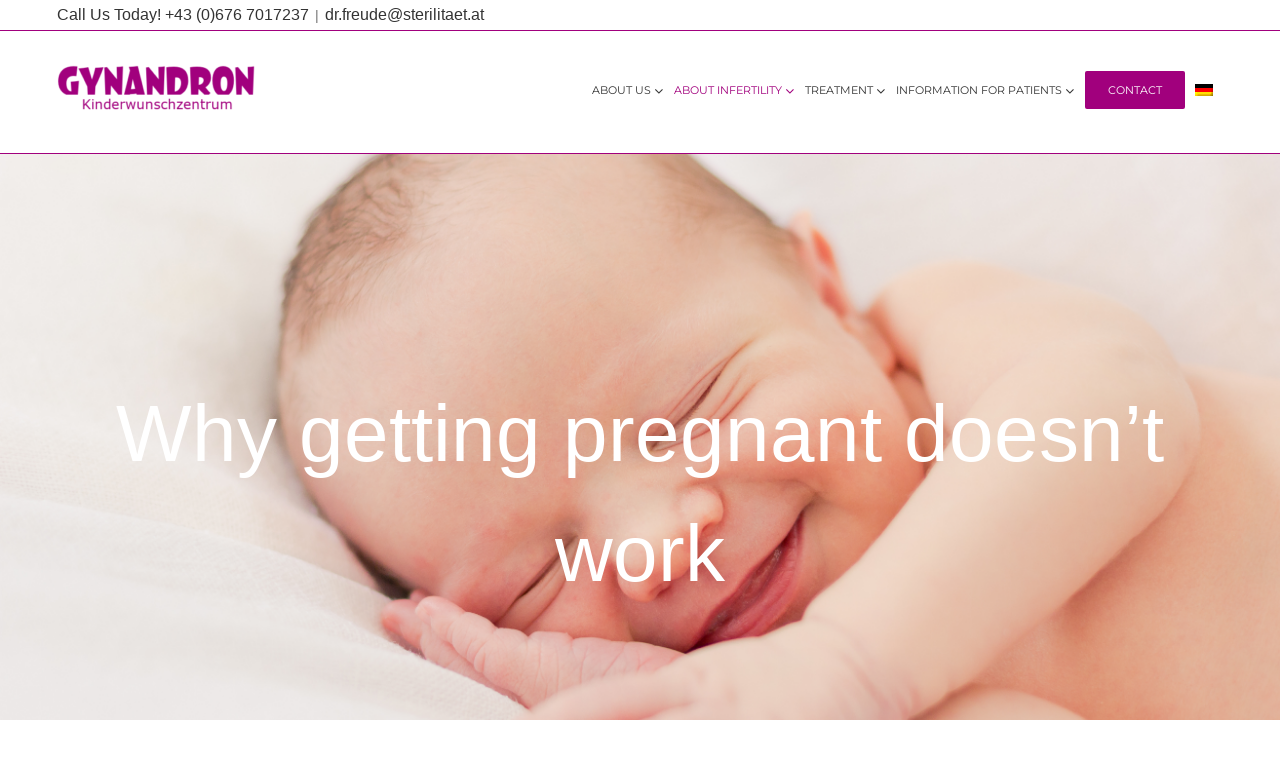

--- FILE ---
content_type: text/html; charset=UTF-8
request_url: https://www.sterilitaet.at/en/about-infertility/diagnosis/
body_size: 20855
content:
<!DOCTYPE html>
<html class="avada-html-layout-wide avada-html-header-position-top avada-is-100-percent-template avada-header-color-not-opaque" lang="en-US" prefix="og: http://ogp.me/ns# fb: http://ogp.me/ns/fb#">
<head>
	<meta http-equiv="X-UA-Compatible" content="IE=edge" />
	<meta http-equiv="Content-Type" content="text/html; charset=utf-8"/>
	<meta name="viewport" content="width=device-width, initial-scale=1" />
	<meta name='robots' content='index, follow, max-image-preview:large, max-snippet:-1, max-video-preview:-1' />
	<style>img:is([sizes="auto" i], [sizes^="auto," i]) { contain-intrinsic-size: 3000px 1500px }</style>
	<link rel="alternate" hreflang="de" href="https://www.sterilitaet.at/unerfuellter-kinderwunsch/abklaerung/" />
<link rel="alternate" hreflang="en" href="https://www.sterilitaet.at/en/about-infertility/diagnosis/" />
<link rel="alternate" hreflang="x-default" href="https://www.sterilitaet.at/unerfuellter-kinderwunsch/abklaerung/" />

	<!-- This site is optimized with the Yoast SEO plugin v26.4 - https://yoast.com/wordpress/plugins/seo/ -->
	<title>Diagnosis - Kinderwunschzentrum Gynandron Wien</title>
	<link rel="canonical" href="https://www.sterilitaet.at/en/about-infertility/diagnosis/" />
	<meta property="og:locale" content="en_US" />
	<meta property="og:type" content="article" />
	<meta property="og:title" content="Diagnosis - Kinderwunschzentrum Gynandron Wien" />
	<meta property="og:url" content="https://www.sterilitaet.at/en/about-infertility/diagnosis/" />
	<meta property="og:site_name" content="Kinderwunschzentrum Gynandron Wien" />
	<meta property="article:modified_time" content="2020-02-01T12:00:21+00:00" />
	<meta name="twitter:card" content="summary_large_image" />
	<meta name="twitter:label1" content="Est. reading time" />
	<meta name="twitter:data1" content="12 minutes" />
	<script type="application/ld+json" class="yoast-schema-graph">{"@context":"https://schema.org","@graph":[{"@type":"WebPage","@id":"https://www.sterilitaet.at/en/about-infertility/diagnosis/","url":"https://www.sterilitaet.at/en/about-infertility/diagnosis/","name":"Diagnosis - Kinderwunschzentrum Gynandron Wien","isPartOf":{"@id":"https://www.sterilitaet.at/#website"},"datePublished":"2019-11-04T13:47:35+00:00","dateModified":"2020-02-01T12:00:21+00:00","breadcrumb":{"@id":"https://www.sterilitaet.at/en/about-infertility/diagnosis/#breadcrumb"},"inLanguage":"en-US","potentialAction":[{"@type":"ReadAction","target":["https://www.sterilitaet.at/en/about-infertility/diagnosis/"]}]},{"@type":"BreadcrumbList","@id":"https://www.sterilitaet.at/en/about-infertility/diagnosis/#breadcrumb","itemListElement":[{"@type":"ListItem","position":1,"name":"Startseite","item":"https://www.sterilitaet.at/en/"},{"@type":"ListItem","position":2,"name":"About Infertility","item":"https://www.sterilitaet.at/en/about-infertility/"},{"@type":"ListItem","position":3,"name":"Diagnosis"}]},{"@type":"WebSite","@id":"https://www.sterilitaet.at/#website","url":"https://www.sterilitaet.at/","name":"Kinderwunschzentrum Gynandron Wien","description":"Kinderwunschklinik seit 30 Jahren","potentialAction":[{"@type":"SearchAction","target":{"@type":"EntryPoint","urlTemplate":"https://www.sterilitaet.at/?s={search_term_string}"},"query-input":{"@type":"PropertyValueSpecification","valueRequired":true,"valueName":"search_term_string"}}],"inLanguage":"en-US"}]}</script>
	<!-- / Yoast SEO plugin. -->


<link rel="alternate" type="application/rss+xml" title="Kinderwunschzentrum Gynandron Wien &raquo; Feed" href="https://www.sterilitaet.at/en/feed/" />
<link rel="alternate" type="application/rss+xml" title="Kinderwunschzentrum Gynandron Wien &raquo; Comments Feed" href="https://www.sterilitaet.at/en/comments/feed/" />
		
		
		
									<meta name="description" content="Why getting pregnant doesn&#039;t work     
Diagnosis   
There are many causes of the unfulfilled desire to have children. These need to be clarified.       
Basic investigations
Basic"/>
				
		<meta property="og:locale" content="en_US"/>
		<meta property="og:type" content="article"/>
		<meta property="og:site_name" content="Kinderwunschzentrum Gynandron Wien"/>
		<meta property="og:title" content="Diagnosis - Kinderwunschzentrum Gynandron Wien"/>
				<meta property="og:description" content="Why getting pregnant doesn&#039;t work     
Diagnosis   
There are many causes of the unfulfilled desire to have children. These need to be clarified.       
Basic investigations
Basic"/>
				<meta property="og:url" content="https://www.sterilitaet.at/en/about-infertility/diagnosis/"/>
													<meta property="article:modified_time" content="2020-02-01T12:00:21+01:00"/>
											<meta property="og:image" content="https://www.sterilitaet.at/wp-content/uploads/2019/09/logo_ster.png"/>
		<meta property="og:image:width" content="200"/>
		<meta property="og:image:height" content="60"/>
		<meta property="og:image:type" content="image/png"/>
				<script type="text/javascript">
/* <![CDATA[ */
window._wpemojiSettings = {"baseUrl":"https:\/\/s.w.org\/images\/core\/emoji\/16.0.1\/72x72\/","ext":".png","svgUrl":"https:\/\/s.w.org\/images\/core\/emoji\/16.0.1\/svg\/","svgExt":".svg","source":{"concatemoji":"https:\/\/www.sterilitaet.at\/wp-includes\/js\/wp-emoji-release.min.js?ver=6.8.3"}};
/*! This file is auto-generated */
!function(s,n){var o,i,e;function c(e){try{var t={supportTests:e,timestamp:(new Date).valueOf()};sessionStorage.setItem(o,JSON.stringify(t))}catch(e){}}function p(e,t,n){e.clearRect(0,0,e.canvas.width,e.canvas.height),e.fillText(t,0,0);var t=new Uint32Array(e.getImageData(0,0,e.canvas.width,e.canvas.height).data),a=(e.clearRect(0,0,e.canvas.width,e.canvas.height),e.fillText(n,0,0),new Uint32Array(e.getImageData(0,0,e.canvas.width,e.canvas.height).data));return t.every(function(e,t){return e===a[t]})}function u(e,t){e.clearRect(0,0,e.canvas.width,e.canvas.height),e.fillText(t,0,0);for(var n=e.getImageData(16,16,1,1),a=0;a<n.data.length;a++)if(0!==n.data[a])return!1;return!0}function f(e,t,n,a){switch(t){case"flag":return n(e,"\ud83c\udff3\ufe0f\u200d\u26a7\ufe0f","\ud83c\udff3\ufe0f\u200b\u26a7\ufe0f")?!1:!n(e,"\ud83c\udde8\ud83c\uddf6","\ud83c\udde8\u200b\ud83c\uddf6")&&!n(e,"\ud83c\udff4\udb40\udc67\udb40\udc62\udb40\udc65\udb40\udc6e\udb40\udc67\udb40\udc7f","\ud83c\udff4\u200b\udb40\udc67\u200b\udb40\udc62\u200b\udb40\udc65\u200b\udb40\udc6e\u200b\udb40\udc67\u200b\udb40\udc7f");case"emoji":return!a(e,"\ud83e\udedf")}return!1}function g(e,t,n,a){var r="undefined"!=typeof WorkerGlobalScope&&self instanceof WorkerGlobalScope?new OffscreenCanvas(300,150):s.createElement("canvas"),o=r.getContext("2d",{willReadFrequently:!0}),i=(o.textBaseline="top",o.font="600 32px Arial",{});return e.forEach(function(e){i[e]=t(o,e,n,a)}),i}function t(e){var t=s.createElement("script");t.src=e,t.defer=!0,s.head.appendChild(t)}"undefined"!=typeof Promise&&(o="wpEmojiSettingsSupports",i=["flag","emoji"],n.supports={everything:!0,everythingExceptFlag:!0},e=new Promise(function(e){s.addEventListener("DOMContentLoaded",e,{once:!0})}),new Promise(function(t){var n=function(){try{var e=JSON.parse(sessionStorage.getItem(o));if("object"==typeof e&&"number"==typeof e.timestamp&&(new Date).valueOf()<e.timestamp+604800&&"object"==typeof e.supportTests)return e.supportTests}catch(e){}return null}();if(!n){if("undefined"!=typeof Worker&&"undefined"!=typeof OffscreenCanvas&&"undefined"!=typeof URL&&URL.createObjectURL&&"undefined"!=typeof Blob)try{var e="postMessage("+g.toString()+"("+[JSON.stringify(i),f.toString(),p.toString(),u.toString()].join(",")+"));",a=new Blob([e],{type:"text/javascript"}),r=new Worker(URL.createObjectURL(a),{name:"wpTestEmojiSupports"});return void(r.onmessage=function(e){c(n=e.data),r.terminate(),t(n)})}catch(e){}c(n=g(i,f,p,u))}t(n)}).then(function(e){for(var t in e)n.supports[t]=e[t],n.supports.everything=n.supports.everything&&n.supports[t],"flag"!==t&&(n.supports.everythingExceptFlag=n.supports.everythingExceptFlag&&n.supports[t]);n.supports.everythingExceptFlag=n.supports.everythingExceptFlag&&!n.supports.flag,n.DOMReady=!1,n.readyCallback=function(){n.DOMReady=!0}}).then(function(){return e}).then(function(){var e;n.supports.everything||(n.readyCallback(),(e=n.source||{}).concatemoji?t(e.concatemoji):e.wpemoji&&e.twemoji&&(t(e.twemoji),t(e.wpemoji)))}))}((window,document),window._wpemojiSettings);
/* ]]> */
</script>
<style id='wp-emoji-styles-inline-css' type='text/css'>

	img.wp-smiley, img.emoji {
		display: inline !important;
		border: none !important;
		box-shadow: none !important;
		height: 1em !important;
		width: 1em !important;
		margin: 0 0.07em !important;
		vertical-align: -0.1em !important;
		background: none !important;
		padding: 0 !important;
	}
</style>
<link rel='stylesheet' id='wpml-menu-item-0-css' href='https://www.sterilitaet.at/wp-content/plugins/sitepress-multilingual-cms/templates/language-switchers/menu-item/style.min.css?ver=1' type='text/css' media='all' />
<link rel='stylesheet' id='borlabs-cookie-custom-css' href='https://www.sterilitaet.at/wp-content/cache/borlabs-cookie/1/borlabs-cookie-1-en.css?ver=3.3.21.1-33' type='text/css' media='all' />
<link rel='stylesheet' id='fusion-dynamic-css-css' href='https://www.sterilitaet.at/wp-content/uploads/fusion-styles/55a4318511d64a53ec3c6389a56159c3.min.css?ver=3.14' type='text/css' media='all' />
<script type="text/javascript" src="https://www.sterilitaet.at/wp-includes/js/jquery/jquery.min.js?ver=3.7.1" id="jquery-core-js"></script>
<script type="text/javascript" src="https://www.sterilitaet.at/wp-includes/js/jquery/jquery-migrate.min.js?ver=3.4.1" id="jquery-migrate-js"></script>
<script data-no-optimize="1" data-no-minify="1" data-cfasync="false" type="text/javascript" src="https://www.sterilitaet.at/wp-content/cache/borlabs-cookie/1/borlabs-cookie-config-en.json.js?ver=3.3.21.1-35" id="borlabs-cookie-config-js"></script>
<script data-no-optimize="1" data-no-minify="1" data-cfasync="false" type="text/javascript" id="borlabs-cookie-config-js-after">
/* <![CDATA[ */
document.addEventListener("DOMContentLoaded", function() {
    const borlabsCookieBoxElement = document.getElementById("BorlabsCookieBox");
    if (borlabsCookieBoxElement && borlabsCookieBoxElement.parentNode !== document.body) {
      document.body.appendChild(borlabsCookieBoxElement);
    }
    const borlabsCookieWidgetElement = document.getElementById("BorlabsCookieWidget");
    if (borlabsCookieWidgetElement && borlabsCookieWidgetElement.parentNode !== document.body) {
      document.body.appendChild(borlabsCookieWidgetElement);
    }
});
/* ]]> */
</script>
<script data-no-optimize="1" data-no-minify="1" data-cfasync="false" type="text/javascript" src="https://www.sterilitaet.at/wp-content/plugins/borlabs-cookie/assets/javascript/borlabs-cookie-prioritize.min.js?ver=3.3.21.1" id="borlabs-cookie-prioritize-js"></script>
<link rel="https://api.w.org/" href="https://www.sterilitaet.at/en/wp-json/" /><link rel="alternate" title="JSON" type="application/json" href="https://www.sterilitaet.at/en/wp-json/wp/v2/pages/2956" /><link rel="EditURI" type="application/rsd+xml" title="RSD" href="https://www.sterilitaet.at/xmlrpc.php?rsd" />
<meta name="generator" content="WordPress 6.8.3" />
<link rel='shortlink' href='https://www.sterilitaet.at/en/?p=2956' />
<link rel="alternate" title="oEmbed (JSON)" type="application/json+oembed" href="https://www.sterilitaet.at/en/wp-json/oembed/1.0/embed?url=https%3A%2F%2Fwww.sterilitaet.at%2Fen%2Fabout-infertility%2Fdiagnosis%2F" />
<link rel="alternate" title="oEmbed (XML)" type="text/xml+oembed" href="https://www.sterilitaet.at/en/wp-json/oembed/1.0/embed?url=https%3A%2F%2Fwww.sterilitaet.at%2Fen%2Fabout-infertility%2Fdiagnosis%2F&#038;format=xml" />
<meta name="generator" content="WPML ver:4.8.5 stt:1,3;" />
<style type="text/css" id="css-fb-visibility">@media screen and (max-width: 640px){.fusion-no-small-visibility{display:none !important;}body .sm-text-align-center{text-align:center !important;}body .sm-text-align-left{text-align:left !important;}body .sm-text-align-right{text-align:right !important;}body .sm-text-align-justify{text-align:justify !important;}body .sm-flex-align-center{justify-content:center !important;}body .sm-flex-align-flex-start{justify-content:flex-start !important;}body .sm-flex-align-flex-end{justify-content:flex-end !important;}body .sm-mx-auto{margin-left:auto !important;margin-right:auto !important;}body .sm-ml-auto{margin-left:auto !important;}body .sm-mr-auto{margin-right:auto !important;}body .fusion-absolute-position-small{position:absolute;top:auto;width:100%;}.awb-sticky.awb-sticky-small{ position: sticky; top: var(--awb-sticky-offset,0); }}@media screen and (min-width: 641px) and (max-width: 1024px){.fusion-no-medium-visibility{display:none !important;}body .md-text-align-center{text-align:center !important;}body .md-text-align-left{text-align:left !important;}body .md-text-align-right{text-align:right !important;}body .md-text-align-justify{text-align:justify !important;}body .md-flex-align-center{justify-content:center !important;}body .md-flex-align-flex-start{justify-content:flex-start !important;}body .md-flex-align-flex-end{justify-content:flex-end !important;}body .md-mx-auto{margin-left:auto !important;margin-right:auto !important;}body .md-ml-auto{margin-left:auto !important;}body .md-mr-auto{margin-right:auto !important;}body .fusion-absolute-position-medium{position:absolute;top:auto;width:100%;}.awb-sticky.awb-sticky-medium{ position: sticky; top: var(--awb-sticky-offset,0); }}@media screen and (min-width: 1025px){.fusion-no-large-visibility{display:none !important;}body .lg-text-align-center{text-align:center !important;}body .lg-text-align-left{text-align:left !important;}body .lg-text-align-right{text-align:right !important;}body .lg-text-align-justify{text-align:justify !important;}body .lg-flex-align-center{justify-content:center !important;}body .lg-flex-align-flex-start{justify-content:flex-start !important;}body .lg-flex-align-flex-end{justify-content:flex-end !important;}body .lg-mx-auto{margin-left:auto !important;margin-right:auto !important;}body .lg-ml-auto{margin-left:auto !important;}body .lg-mr-auto{margin-right:auto !important;}body .fusion-absolute-position-large{position:absolute;top:auto;width:100%;}.awb-sticky.awb-sticky-large{ position: sticky; top: var(--awb-sticky-offset,0); }}</style><style type="text/css">.recentcomments a{display:inline !important;padding:0 !important;margin:0 !important;}</style><script data-borlabs-cookie-script-blocker-ignore>
if ('0' === '1' && ('1' === '1' || '1' === '1')) {
	window['gtag_enable_tcf_support'] = true;
}
window.dataLayer = window.dataLayer || [];
function gtag(){dataLayer.push(arguments);}
gtag('set', 'developer_id.dYjRjMm', true);
if('1' === '1' || '1' === '1') {
	if (window.BorlabsCookieGoogleConsentModeDefaultSet !== true) {
        let getCookieValue = function (name) {
            return document.cookie.match('(^|;)\\s*' + name + '\\s*=\\s*([^;]+)')?.pop() || '';
        };
        let cookieValue = getCookieValue('borlabs-cookie-gcs');
        let consentsFromCookie = {};
        if (cookieValue !== '') {
            consentsFromCookie = JSON.parse(decodeURIComponent(cookieValue));
        }
        let defaultValues = {
            'ad_storage': 'denied',
            'ad_user_data': 'denied',
            'ad_personalization': 'denied',
            'analytics_storage': 'denied',
            'functionality_storage': 'denied',
            'personalization_storage': 'denied',
            'security_storage': 'denied',
            'wait_for_update': 500,
        };
        gtag('consent', 'default', { ...defaultValues, ...consentsFromCookie });
    }
    window.BorlabsCookieGoogleConsentModeDefaultSet = true;
    let borlabsCookieConsentChangeHandler = function () {
        window.dataLayer = window.dataLayer || [];
        if (typeof gtag !== 'function') { function gtag(){dataLayer.push(arguments);} }

        let getCookieValue = function (name) {
            return document.cookie.match('(^|;)\\s*' + name + '\\s*=\\s*([^;]+)')?.pop() || '';
        };
        let cookieValue = getCookieValue('borlabs-cookie-gcs');
        let consentsFromCookie = {};
        if (cookieValue !== '') {
            consentsFromCookie = JSON.parse(decodeURIComponent(cookieValue));
        }

        consentsFromCookie.ad_storage = BorlabsCookie.Consents.hasConsent('google-ads') ? 'granted' : 'denied';
		consentsFromCookie.ad_user_data = BorlabsCookie.Consents.hasConsent('google-ads') ? 'granted' : 'denied';
		consentsFromCookie.ad_personalization = BorlabsCookie.Consents.hasConsent('google-ads') ? 'granted' : 'denied';

        BorlabsCookie.CookieLibrary.setCookie(
            'borlabs-cookie-gcs',
            JSON.stringify(consentsFromCookie),
            BorlabsCookie.Settings.automaticCookieDomainAndPath.value ? '' : BorlabsCookie.Settings.cookieDomain.value,
            BorlabsCookie.Settings.cookiePath.value,
            BorlabsCookie.Cookie.getPluginCookie().expires,
            BorlabsCookie.Settings.cookieSecure.value,
            BorlabsCookie.Settings.cookieSameSite.value
        );
    }
    document.addEventListener('borlabs-cookie-consent-saved', borlabsCookieConsentChangeHandler);
    document.addEventListener('borlabs-cookie-handle-unblock', borlabsCookieConsentChangeHandler);
}
if('1' === '1') {
    gtag("js", new Date());

    gtag("config", "AW-17709166713");

    (function (w, d, s, i) {
    var f = d.getElementsByTagName(s)[0],
        j = d.createElement(s);
    j.async = true;
    j.src =
        "https://www.googletagmanager.com/gtag/js?id=" + i;
    f.parentNode.insertBefore(j, f);
    })(window, document, "script", "AW-17709166713");
}
</script><script data-no-optimize="1" data-no-minify="1" data-cfasync="false" data-borlabs-cookie-script-blocker-ignore>
    (function () {
        if ('0' === '1' && '1' === '1') {
            window['gtag_enable_tcf_support'] = true;
        }
        window.dataLayer = window.dataLayer || [];
        if (typeof window.gtag !== 'function') {
            window.gtag = function () {
                window.dataLayer.push(arguments);
            };
        }
        gtag('set', 'developer_id.dYjRjMm', true);
        if ('1' === '1') {
            let getCookieValue = function (name) {
                return document.cookie.match('(^|;)\\s*' + name + '\\s*=\\s*([^;]+)')?.pop() || '';
            };
            const gtmRegionsData = '[{"google-tag-manager-cm-region":"","google-tag-manager-cm-default-ad-storage":"denied","google-tag-manager-cm-default-ad-personalization":"denied","google-tag-manager-cm-default-ad-user-data":"denied","google-tag-manager-cm-default-analytics-storage":"denied","google-tag-manager-cm-default-functionality-storage":"denied","google-tag-manager-cm-default-personalization-storage":"denied","google-tag-manager-cm-default-security-storage":"denied"}]';
            let gtmRegions = [];
            if (gtmRegionsData !== '\{\{ google-tag-manager-cm-regional-defaults \}\}') {
                gtmRegions = JSON.parse(gtmRegionsData);
            }
            let defaultRegion = null;
            for (let gtmRegionIndex in gtmRegions) {
                let gtmRegion = gtmRegions[gtmRegionIndex];
                if (gtmRegion['google-tag-manager-cm-region'] === '') {
                    defaultRegion = gtmRegion;
                } else {
                    gtag('consent', 'default', {
                        'ad_storage': gtmRegion['google-tag-manager-cm-default-ad-storage'],
                        'ad_user_data': gtmRegion['google-tag-manager-cm-default-ad-user-data'],
                        'ad_personalization': gtmRegion['google-tag-manager-cm-default-ad-personalization'],
                        'analytics_storage': gtmRegion['google-tag-manager-cm-default-analytics-storage'],
                        'functionality_storage': gtmRegion['google-tag-manager-cm-default-functionality-storage'],
                        'personalization_storage': gtmRegion['google-tag-manager-cm-default-personalization-storage'],
                        'security_storage': gtmRegion['google-tag-manager-cm-default-security-storage'],
                        'region': gtmRegion['google-tag-manager-cm-region'].toUpperCase().split(','),
						'wait_for_update': 500,
                    });
                }
            }
            let cookieValue = getCookieValue('borlabs-cookie-gcs');
            let consentsFromCookie = {};
            if (cookieValue !== '') {
                consentsFromCookie = JSON.parse(decodeURIComponent(cookieValue));
            }
            let defaultValues = {
                'ad_storage': defaultRegion === null ? 'denied' : defaultRegion['google-tag-manager-cm-default-ad-storage'],
                'ad_user_data': defaultRegion === null ? 'denied' : defaultRegion['google-tag-manager-cm-default-ad-user-data'],
                'ad_personalization': defaultRegion === null ? 'denied' : defaultRegion['google-tag-manager-cm-default-ad-personalization'],
                'analytics_storage': defaultRegion === null ? 'denied' : defaultRegion['google-tag-manager-cm-default-analytics-storage'],
                'functionality_storage': defaultRegion === null ? 'denied' : defaultRegion['google-tag-manager-cm-default-functionality-storage'],
                'personalization_storage': defaultRegion === null ? 'denied' : defaultRegion['google-tag-manager-cm-default-personalization-storage'],
                'security_storage': defaultRegion === null ? 'denied' : defaultRegion['google-tag-manager-cm-default-security-storage'],
                'wait_for_update': 500,
            };
            gtag('consent', 'default', {...defaultValues, ...consentsFromCookie});
            gtag('set', 'ads_data_redaction', true);
        }

        if ('0' === '1') {
            let url = new URL(window.location.href);

            if ((url.searchParams.has('gtm_debug') && url.searchParams.get('gtm_debug') !== '') || document.cookie.indexOf('__TAG_ASSISTANT=') !== -1 || document.documentElement.hasAttribute('data-tag-assistant-present')) {
                /* GTM block start */
                (function(w,d,s,l,i){w[l]=w[l]||[];w[l].push({'gtm.start':
                        new Date().getTime(),event:'gtm.js'});var f=d.getElementsByTagName(s)[0],
                    j=d.createElement(s),dl=l!='dataLayer'?'&l='+l:'';j.async=true;j.src=
                    'https://www.googletagmanager.com/gtm.js?id='+i+dl;f.parentNode.insertBefore(j,f);
                })(window,document,'script','dataLayer','GTM-TVFXDQ4');
                /* GTM block end */
            } else {
                /* GTM block start */
                (function(w,d,s,l,i){w[l]=w[l]||[];w[l].push({'gtm.start':
                        new Date().getTime(),event:'gtm.js'});var f=d.getElementsByTagName(s)[0],
                    j=d.createElement(s),dl=l!='dataLayer'?'&l='+l:'';j.async=true;j.src=
                    'https://www.sterilitaet.at/wp-content/uploads/borlabs-cookie/' + i + '.js?ver=not-set-yet';f.parentNode.insertBefore(j,f);
                })(window,document,'script','dataLayer','GTM-TVFXDQ4');
                /* GTM block end */
            }
        }


        let borlabsCookieConsentChangeHandler = function () {
            window.dataLayer = window.dataLayer || [];
            if (typeof window.gtag !== 'function') {
                window.gtag = function() {
                    window.dataLayer.push(arguments);
                };
            }

            let consents = BorlabsCookie.Cookie.getPluginCookie().consents;

            if ('1' === '1') {
                let gtmConsents = {};
                let customConsents = {};

				let services = BorlabsCookie.Services._services;

				for (let service in services) {
					if (service !== 'borlabs-cookie') {
						customConsents['borlabs_cookie_' + service.replaceAll('-', '_')] = BorlabsCookie.Consents.hasConsent(service) ? 'granted' : 'denied';
					}
				}

                if ('0' === '1') {
                    gtmConsents = {
                        'analytics_storage': BorlabsCookie.Consents.hasConsentForServiceGroup('statistics') === true ? 'granted' : 'denied',
                        'functionality_storage': BorlabsCookie.Consents.hasConsentForServiceGroup('statistics') === true ? 'granted' : 'denied',
                        'personalization_storage': BorlabsCookie.Consents.hasConsentForServiceGroup('statistics') === true ? 'granted' : 'denied',
                        'security_storage': BorlabsCookie.Consents.hasConsentForServiceGroup('statistics') === true ? 'granted' : 'denied',
                    };
                } else {
                    gtmConsents = {
                        'ad_storage': BorlabsCookie.Consents.hasConsentForServiceGroup('statistics') === true ? 'granted' : 'denied',
                        'ad_user_data': BorlabsCookie.Consents.hasConsentForServiceGroup('statistics') === true ? 'granted' : 'denied',
                        'ad_personalization': BorlabsCookie.Consents.hasConsentForServiceGroup('statistics') === true ? 'granted' : 'denied',
                        'analytics_storage': BorlabsCookie.Consents.hasConsentForServiceGroup('statistics') === true ? 'granted' : 'denied',
                        'functionality_storage': BorlabsCookie.Consents.hasConsentForServiceGroup('statistics') === true ? 'granted' : 'denied',
                        'personalization_storage': BorlabsCookie.Consents.hasConsentForServiceGroup('statistics') === true ? 'granted' : 'denied',
                        'security_storage': BorlabsCookie.Consents.hasConsentForServiceGroup('statistics') === true ? 'granted' : 'denied',
                    };
                }
                BorlabsCookie.CookieLibrary.setCookie(
                    'borlabs-cookie-gcs',
                    JSON.stringify(gtmConsents),
                    BorlabsCookie.Settings.automaticCookieDomainAndPath.value ? '' : BorlabsCookie.Settings.cookieDomain.value,
                    BorlabsCookie.Settings.cookiePath.value,
                    BorlabsCookie.Cookie.getPluginCookie().expires,
                    BorlabsCookie.Settings.cookieSecure.value,
                    BorlabsCookie.Settings.cookieSameSite.value
                );
                gtag('consent', 'update', {...gtmConsents, ...customConsents});
            }


            for (let serviceGroup in consents) {
                for (let service of consents[serviceGroup]) {
                    if (!window.BorlabsCookieGtmPackageSentEvents.includes(service) && service !== 'borlabs-cookie') {
                        window.dataLayer.push({
                            event: 'borlabs-cookie-opt-in-' + service,
                        });
                        window.BorlabsCookieGtmPackageSentEvents.push(service);
                    }
                }
            }
            let afterConsentsEvent = document.createEvent('Event');
            afterConsentsEvent.initEvent('borlabs-cookie-google-tag-manager-after-consents', true, true);
            document.dispatchEvent(afterConsentsEvent);
        };
        window.BorlabsCookieGtmPackageSentEvents = [];
        document.addEventListener('borlabs-cookie-consent-saved', borlabsCookieConsentChangeHandler);
        document.addEventListener('borlabs-cookie-handle-unblock', borlabsCookieConsentChangeHandler);
    })();
</script>		<style type="text/css" id="wp-custom-css">
			@media only screen and (min-width:1000px){
	span.menu-text{
		text-transform:uppercase; 
	}
}
@media only screen and (max-width:1600px){
	 span.menu-text{
		font-size:13px;
		 letter-spacing:0px;		 
	}

.fusion-main-menu>ul>li {
		padding-right:10px !important;
	}
	
	span.fusion-caret{
		margin-left:3px;
	}
	
}


@media only screen and (max-width:1300px){
	 span.menu-text{
		font-size:11px;
		 letter-spacing:0px;
	}
	.fusion-main-menu>ul>li {
		padding-right:10px !important;
		
	}


}

@media only screen and (max-width:800px){
	 span.menu-text{
		font-size:18px;
		 letter-spacing:0px;
	}
	.fusion-main-menu>ul>li {
		padding-right:10px !important;
		
	}
	
ul.sub-menu >li > a{
	font-size:18px !important;
	}
	ul.sub-menu >li > a:hover{

		color:#ffffff !important;
	}


}




@media only screen and (max-width:1150px){
			
#oz>div{
	margin-left:auto !important;
	margin-right:auto !important;
	width:60% !important;
}
		
		 span.menu-text{
		 	 text-transform:none;
	}
	
}
@media only screen and (max-width:948px){

	#menu-english-main-menu > li > a{
		height:60px !important;
	}
}

@media only screen and (max-width:1006px){

	#menu-mymenu > li > a{
		height:60px !important;
	}
}






.fusion-open-submenu::before {
content: ‘ \e61f \00a0’;
font-size: 18px;
font-weight: bold;
}

#mobile-menu-mymenu>li>a:hover,#mobile-menu-english-main-menu>li>a:hover{
	color:#ffffff !important;
}



#wrapper > div.avada-page-titlebar-wrapper{
	display:none;
}
div.fusion-title.title.fusion-title-1.fusion-sep-none.fusion-title-text.fusion-title-size-one.fusion-border-below-title > h1 > p:nth-child(2){
	display:none;
}

#main{
	padding-top:0px !important;
}

/**20211129*/
.fusion-li-item-content{
	color:#000000 !important;
}

/**20220921*/
#wpcf7-f20-p5-o1 > form > p:nth-child(5) > span > span > span > label > span, #wpcf7-f3588-p1401-o1 > form > p:nth-child(5) > span > span > span > label > span{
	color:#ffffff !important;
}

#wpcf7-f20-p5-o1 > form > p:nth-child(5) > span > span > span > label > span>a, #wpcf7-f20-p5-o1 > form > p:nth-child(5) > span > span > span > label > span>a:hover, #wpcf7-f3588-p1401-o1 > form > p:nth-child(5) > span > span > span > label > span>a, #wpcf7-f3588-p1401-o1 > form > p:nth-child(5) > span > span > span > label > span>a:hover{
	text-decoration:underline !important;
	color:#ffffff !important;
}

.hdbtn {
    max-width: 50%;
}
@media only screen and (max-width: 1000px) {
    .hdbtn {
        max-width: 100%;
    }
}

@media only screen and (max-width: 1000px) {
    #home-header .fusion-text p {
        display: block !important;
        font-size: 23px !important;
        text-align: left !important;
    }
}		</style>
				<script type="text/javascript">
			var doc = document.documentElement;
			doc.setAttribute( 'data-useragent', navigator.userAgent );
		</script>
		
	

</head>

<body class="wp-singular page-template page-template-100-width page-template-100-width-php page page-id-2956 page-child parent-pageid-2949 wp-theme-Avada wp-child-theme-Avada-Child-Theme fusion-image-hovers fusion-pagination-sizing fusion-button_type-flat fusion-button_span-yes fusion-button_gradient-linear avada-image-rollover-circle-yes avada-image-rollover-yes avada-image-rollover-direction-center_vertical fusion-body ltr no-tablet-sticky-header no-mobile-sticky-header fusion-disable-outline fusion-sub-menu-slide mobile-logo-pos-left layout-wide-mode avada-has-boxed-modal-shadow-none layout-scroll-offset-full avada-has-zero-margin-offset-top fusion-top-header menu-text-align-center mobile-menu-design-modern fusion-show-pagination-text fusion-header-layout-v2 avada-responsive avada-footer-fx-none avada-menu-highlight-style-bottombar fusion-search-form-classic fusion-main-menu-search-overlay fusion-avatar-square avada-dropdown-styles avada-blog-layout-grid avada-blog-archive-layout-grid avada-header-shadow-no avada-menu-icon-position-left avada-has-megamenu-shadow avada-has-mainmenu-dropdown-divider avada-has-header-100-width avada-has-pagetitle-bg-full avada-has-100-footer avada-has-breadcrumb-mobile-hidden avada-has-titlebar-hide avada-has-pagination-padding avada-flyout-menu-direction-fade avada-ec-views-v1">

		<a class="skip-link screen-reader-text" href="#content">Skip to content</a>
	<div id="boxed-wrapper">
		<div class="fusion-sides-frame"></div>
		<div id="wrapper" class="fusion-wrapper">
			<div id="home" style="position:relative;top:-1px;"></div>
			
			<header class="fusion-header-wrapper">
				<div class="fusion-header-v2 fusion-logo-alignment fusion-logo-left fusion-sticky-menu- fusion-sticky-logo-1 fusion-mobile-logo-  fusion-mobile-menu-design-modern">
					
<div class="fusion-secondary-header">
	<div class="fusion-row">
					<div class="fusion-alignleft">
				<div class="fusion-contact-info"><span class="fusion-contact-info-phone-number"><a href="tel:00436767017237">Call Us Today! +43 (0)676 7017237</a></span><span class="fusion-header-separator">|</span><span class="fusion-contact-info-email-address"><a href="mailto:&#100;&#114;.freud&#101;&#64;s&#116;&#101;&#114;il&#105;t&#97;&#101;&#116;&#46;at">&#100;&#114;.freud&#101;&#64;s&#116;&#101;&#114;il&#105;t&#97;&#101;&#116;&#46;at</a></span></div>			</div>
							<div class="fusion-alignright">
				<nav class="fusion-secondary-menu" role="navigation" aria-label="Secondary Menu"></nav>			</div>
			</div>
</div>
<div class="fusion-header-sticky-height"></div>
<div class="fusion-header">
	<div class="fusion-row">
					<div class="fusion-logo" data-margin-top="31px" data-margin-bottom="31px" data-margin-left="0px" data-margin-right="0px">
			<a class="fusion-logo-link"  href="https://www.sterilitaet.at/en/" >

						<!-- standard logo -->
			<img src="https://www.sterilitaet.at/wp-content/uploads/2019/09/logo_ster.png" srcset="https://www.sterilitaet.at/wp-content/uploads/2019/09/logo_ster.png 1x" width="200" height="60" alt="Kinderwunschzentrum Gynandron Wien Logo" data-retina_logo_url="" class="fusion-standard-logo" />

			
											<!-- sticky header logo -->
				<img src="https://www.sterilitaet.at/wp-content/uploads/2019/09/logo_ster.png" srcset="https://www.sterilitaet.at/wp-content/uploads/2019/09/logo_ster.png 1x, https://www.sterilitaet.at/wp-content/uploads/2019/09/logo_ster.png 2x" width="200" height="60" style="max-height:60px;height:auto;" alt="Kinderwunschzentrum Gynandron Wien Logo" data-retina_logo_url="https://www.sterilitaet.at/wp-content/uploads/2019/09/logo_ster.png" class="fusion-sticky-logo" />
					</a>
		</div>		<nav class="fusion-main-menu" aria-label="Main Menu"><div class="fusion-overlay-search">		<form role="search" class="searchform fusion-search-form  fusion-search-form-classic" method="get" action="https://www.sterilitaet.at/en/">
			<div class="fusion-search-form-content">

				
				<div class="fusion-search-field search-field">
					<label><span class="screen-reader-text">Search for:</span>
													<input type="search" value="" name="s" class="s" placeholder="Search..." required aria-required="true" aria-label="Search..."/>
											</label>
				</div>
				<div class="fusion-search-button search-button">
					<input type="submit" class="fusion-search-submit searchsubmit" aria-label="Search" value="&#xf002;" />
									</div>

				
			</div>


			
		</form>
		<div class="fusion-search-spacer"></div><a href="#" role="button" aria-label="Close Search" class="fusion-close-search"></a></div><ul id="menu-english-main-menu" class="fusion-menu"><li  id="menu-item-2884"  class="menu-item menu-item-type-post_type menu-item-object-page menu-item-has-children menu-item-2884 fusion-megamenu-menu "  data-item-id="2884"><a  href="https://www.sterilitaet.at/en/about-us/" class="fusion-bottombar-highlight"><span class="menu-text">ABOUT US</span> <span class="fusion-caret"><i class="fusion-dropdown-indicator" aria-hidden="true"></i></span></a><div class="fusion-megamenu-wrapper fusion-columns-2 columns-per-row-2 columns-2 col-span-12 fusion-megamenu-fullwidth"><div class="row"><div class="fusion-megamenu-holder" style="width:1100px;" data-width="1100px"><ul class="fusion-megamenu"><li  id="menu-item-3052"  class="menu-item menu-item-type-post_type menu-item-object-page menu-item-has-children menu-item-3052 fusion-megamenu-submenu menu-item-has-link fusion-megamenu-columns-2 col-lg-6 col-md-6 col-sm-6" ><div class='fusion-megamenu-title'><a class="awb-justify-title" href="https://www.sterilitaet.at/en/about-us/team/">TEAM</a></div><ul class="sub-menu"><li  id="menu-item-3054"  class="menu-item menu-item-type-post_type menu-item-object-page menu-item-3054" ><a  href="https://www.sterilitaet.at/en/about-us/team/dr-georg-freude/" class="fusion-bottombar-highlight"><span><span class="fusion-megamenu-bullet"></span>DR. GEORG FREUDE</span></a></li><li  id="menu-item-3060"  class="menu-item menu-item-type-post_type menu-item-object-page menu-item-3060" ><a  href="https://www.sterilitaet.at/en/about-us/team/ursula-oberheber/" class="fusion-bottombar-highlight"><span><span class="fusion-megamenu-bullet"></span>URSULA OBERHEBER</span></a></li><li  id="menu-item-3057"  class="menu-item menu-item-type-post_type menu-item-object-page menu-item-3057" ><a  href="https://www.sterilitaet.at/en/about-us/team/dr-romeo-zedtwitz-liebenstein/" class="fusion-bottombar-highlight"><span><span class="fusion-megamenu-bullet"></span>DR. ROMEO ZEDTWITZ-LIEBENSTEIN</span></a></li><li  id="menu-item-3059"  class="menu-item menu-item-type-post_type menu-item-object-page menu-item-3059" ><a  href="https://www.sterilitaet.at/en/about-us/team/lukas-freude/" class="fusion-bottombar-highlight"><span><span class="fusion-megamenu-bullet"></span>LUKAS FREUDE</span></a></li><li  id="menu-item-3053"  class="menu-item menu-item-type-post_type menu-item-object-page menu-item-3053" ><a  href="https://www.sterilitaet.at/en/about-us/team/dr-etelka-neumann/" class="fusion-bottombar-highlight"><span><span class="fusion-megamenu-bullet"></span>DR. ETELKA NEUMANN</span></a></li><li  id="menu-item-3058"  class="menu-item menu-item-type-post_type menu-item-object-page menu-item-3058" ><a  href="https://www.sterilitaet.at/en/about-us/team/herta-slivovsky/" class="fusion-bottombar-highlight"><span><span class="fusion-megamenu-bullet"></span>HERTA SLIVOVSKY</span></a></li><li  id="menu-item-3056"  class="menu-item menu-item-type-post_type menu-item-object-page menu-item-3056" ><a  href="https://www.sterilitaet.at/en/about-us/team/dr-rene-schramboeck/" class="fusion-bottombar-highlight"><span><span class="fusion-megamenu-bullet"></span>DR. RENÉ SCHRAMBÖCK</span></a></li><li  id="menu-item-3055"  class="menu-item menu-item-type-post_type menu-item-object-page menu-item-3055" ><a  href="https://www.sterilitaet.at/en/about-us/team/dr-michael-sturm/" class="fusion-bottombar-highlight"><span><span class="fusion-megamenu-bullet"></span>DR. MICHAEL STURM</span></a></li></ul></li><li  id="menu-item-3061"  class="menu-item menu-item-type-post_type menu-item-object-page menu-item-3061 fusion-megamenu-submenu menu-item-has-link fusion-megamenu-columns-2 col-lg-6 col-md-6 col-sm-6" ><div class='fusion-megamenu-title'><a class="awb-justify-title" href="https://www.sterilitaet.at/en/about-us/institute/">INSTITUTE</a></div></li></ul></div><div style="clear:both;"></div></div></div></li><li  id="menu-item-3062"  class="menu-item menu-item-type-post_type menu-item-object-page current-page-ancestor current-menu-ancestor current-menu-parent current-page-parent current_page_parent current_page_ancestor menu-item-has-children menu-item-3062 fusion-dropdown-menu"  data-item-id="3062"><a  href="https://www.sterilitaet.at/en/about-infertility/" class="fusion-bottombar-highlight"><span class="menu-text">ABOUT INFERTILITY</span> <span class="fusion-caret"><i class="fusion-dropdown-indicator" aria-hidden="true"></i></span></a><ul class="sub-menu"><li  id="menu-item-3063"  class="menu-item menu-item-type-post_type menu-item-object-page current-menu-item page_item page-item-2956 current_page_item menu-item-3063 fusion-dropdown-submenu" ><a  href="https://www.sterilitaet.at/en/about-infertility/diagnosis/" class="fusion-bottombar-highlight"><span>DIAGNOSIS</span></a></li></ul></li><li  id="menu-item-3563"  class="menu-item menu-item-type-custom menu-item-object-custom menu-item-has-children menu-item-3563 fusion-megamenu-menu "  data-item-id="3563"><a  href="#" class="fusion-bottombar-highlight"><span class="menu-text">TREATMENT</span> <span class="fusion-caret"><i class="fusion-dropdown-indicator" aria-hidden="true"></i></span></a><div class="fusion-megamenu-wrapper fusion-columns-2 columns-per-row-2 columns-2 col-span-12 fusion-megamenu-fullwidth"><div class="row"><div class="fusion-megamenu-holder" style="width:1100px;" data-width="1100px"><ul class="fusion-megamenu"><li  id="menu-item-3573"  class="menu-item menu-item-type-custom menu-item-object-custom menu-item-has-children menu-item-3573 fusion-megamenu-submenu fusion-megamenu-columns-2 col-lg-6 col-md-6 col-sm-6" ><div class='fusion-megamenu-title'><span class="awb-justify-title">TREATMENT</span></div><ul class="sub-menu"><li  id="menu-item-3124"  class="menu-item menu-item-type-post_type menu-item-object-page menu-item-3124" ><a  href="https://www.sterilitaet.at/en/treatment/cycle-monitoring-without-or-with-hormonal-therapy/" class="fusion-bottombar-highlight"><span><span class="fusion-megamenu-bullet"></span>CYCLE-MONITORING WITHOUT OR WITH HORMONAL THERAPY</span></a></li><li  id="menu-item-3126"  class="menu-item menu-item-type-post_type menu-item-object-page menu-item-3126" ><a  href="https://www.sterilitaet.at/en/treatment/intrauterine-insemination-iui-in-the-natural-cycle/" class="fusion-bottombar-highlight"><span><span class="fusion-megamenu-bullet"></span>INTRAUTERINE INSEMINATION (IUI) IN THE NATURAL CYCLE</span></a></li><li  id="menu-item-3125"  class="menu-item menu-item-type-post_type menu-item-object-page menu-item-3125" ><a  href="https://www.sterilitaet.at/en/treatment/intrauterine-insemination-iui-with-hormonal-therapy/" class="fusion-bottombar-highlight"><span><span class="fusion-megamenu-bullet"></span>INTRAUTERINE INSEMINATION (IUI) WITH HORMONAL THERAPY</span></a></li><li  id="menu-item-3127"  class="menu-item menu-item-type-post_type menu-item-object-page menu-item-3127" ><a  href="https://www.sterilitaet.at/en/treatment/heterological-insemination-with-donor-semen/" class="fusion-bottombar-highlight"><span><span class="fusion-megamenu-bullet"></span>HETEROLOGICAL INSEMINATION (WITH DONOR-SEMEN)</span></a></li><li  id="menu-item-3586"  class="menu-item menu-item-type-post_type menu-item-object-page menu-item-3586" ><a  href="https://www.sterilitaet.at/en/in-vitro-fertilisation/" class="fusion-bottombar-highlight"><span><span class="fusion-megamenu-bullet"></span>IN VITRO FERTILISATION</span></a></li><li  id="menu-item-3117"  class="menu-item menu-item-type-post_type menu-item-object-page menu-item-3117" ><a  href="https://www.sterilitaet.at/en/treatment/icsi-intracytoplasmic-sperm-injection/" class="fusion-bottombar-highlight"><span><span class="fusion-megamenu-bullet"></span>INTRACYTOPLASMATIC SPERM INJECTION (ICSI)</span></a></li><li  id="menu-item-3116"  class="menu-item menu-item-type-post_type menu-item-object-page menu-item-3116" ><a  href="https://www.sterilitaet.at/en/treatment/tese-and-mesa/" class="fusion-bottombar-highlight"><span><span class="fusion-megamenu-bullet"></span>TESE AND MESA</span></a></li><li  id="menu-item-3147"  class="menu-item menu-item-type-post_type menu-item-object-page menu-item-3147" ><a  href="https://www.sterilitaet.at/en/era-test/" class="fusion-bottombar-highlight"><span><span class="fusion-megamenu-bullet"></span>ERA TEST</span></a></li></ul></li><li  id="menu-item-3115"  class="menu-item menu-item-type-post_type menu-item-object-page menu-item-3115 fusion-megamenu-submenu menu-item-has-link fusion-megamenu-columns-2 col-lg-6 col-md-6 col-sm-6" ><div class='fusion-megamenu-title'><a class="awb-justify-title" href="https://www.sterilitaet.at/en/psychological-support/">PSYCHOLOGICAL SUPPORT</a></div></li></ul></div><div style="clear:both;"></div></div></div></li><li  id="menu-item-3118"  class="menu-item menu-item-type-post_type menu-item-object-page menu-item-has-children menu-item-3118 fusion-dropdown-menu"  data-item-id="3118"><a  href="https://www.sterilitaet.at/en/information-for-patients/" class="fusion-bottombar-highlight"><span class="menu-text">INFORMATION FOR PATIENTS</span> <span class="fusion-caret"><i class="fusion-dropdown-indicator" aria-hidden="true"></i></span></a><ul class="sub-menu"><li  id="menu-item-3120"  class="menu-item menu-item-type-post_type menu-item-object-page menu-item-3120 fusion-dropdown-submenu" ><a  href="https://www.sterilitaet.at/en/information-for-patients/infertility-facts/" class="fusion-bottombar-highlight"><span>INFERTILITY FACTS</span></a></li><li  id="menu-item-3119"  class="menu-item menu-item-type-post_type menu-item-object-page menu-item-3119 fusion-dropdown-submenu" ><a  href="https://www.sterilitaet.at/en/information-for-patients/costs/" class="fusion-bottombar-highlight"><span>COSTS</span></a></li><li  id="menu-item-3121"  class="menu-item menu-item-type-post_type menu-item-object-page menu-item-3121 fusion-dropdown-submenu" ><a  href="https://www.sterilitaet.at/en/information-for-patients/ivf-fonds/" class="fusion-bottombar-highlight"><span>IVF-FONDS</span></a></li></ul></li><li  id="menu-item-3122"  class="menu-item menu-item-type-post_type menu-item-object-page menu-item-3122 fusion-menu-item-button"  data-item-id="3122"><a  href="https://www.sterilitaet.at/en/contact/" class="fusion-bottombar-highlight"><span class="menu-text fusion-button button-default button-medium">CONTACT</span></a></li><li  id="menu-item-wpml-ls-25-de"  class="menu-item wpml-ls-slot-25 wpml-ls-item wpml-ls-item-de wpml-ls-menu-item wpml-ls-first-item wpml-ls-last-item menu-item-type-wpml_ls_menu_item menu-item-object-wpml_ls_menu_item menu-item-wpml-ls-25-de"  data-classes="menu-item" data-item-id="wpml-ls-25-de"><a  title="Switch to German" href="https://www.sterilitaet.at/unerfuellter-kinderwunsch/abklaerung/" class="fusion-bottombar-highlight wpml-ls-link" aria-label="Switch to German" role="menuitem"><span class="menu-text"><img
            class="wpml-ls-flag"
            src="https://www.sterilitaet.at/wp-content/plugins/sitepress-multilingual-cms/res/flags/de.png"
            alt="German"
            
            
    /></span></a></li></ul></nav>	<div class="fusion-mobile-menu-icons">
							<a href="#" class="fusion-icon awb-icon-bars" aria-label="Toggle mobile menu" aria-expanded="false"></a>
		
		
		
			</div>

<nav class="fusion-mobile-nav-holder fusion-mobile-menu-text-align-center" aria-label="Main Menu Mobile"></nav>

					</div>
</div>
				</div>
				<div class="fusion-clearfix"></div>
			</header>
						<div id="textslider">
						</div>
			
					<div id="sliders-container" class="fusion-slider-visibility">
					</div>
				
			
			<div class="avada-page-titlebar-wrapper">
							</div>

						<main id="main" class="clearfix width-100">
				<div class="fusion-row" style="max-width:100%;">
<section id="content" class="full-width">
					<div id="post-2956" class="post-2956 page type-page status-publish hentry">
			<span class="entry-title rich-snippet-hidden">Diagnosis</span><span class="vcard rich-snippet-hidden"><span class="fn"><a href="https://www.sterilitaet.at/en/author/rudolf/" title="Posts by Rudolf WienerHome" rel="author">Rudolf WienerHome</a></span></span><span class="updated rich-snippet-hidden">2020-02-01T13:00:21+01:00</span>						<div class="post-content">
				<div class="fusion-fullwidth fullwidth-box fusion-builder-row-1 fusion-parallax-none nonhundred-percent-fullwidth non-hundred-percent-height-scrolling" style="--awb-border-radius-top-left:0px;--awb-border-radius-top-right:0px;--awb-border-radius-bottom-right:0px;--awb-border-radius-bottom-left:0px;--awb-padding-top:18%;--awb-padding-right:5%;--awb-padding-bottom:12%;--awb-padding-left:5%;--awb-background-image:url(&quot;https://www.sterilitaet.at/wp-content/uploads/2019/08/AdobeStock_95730922-tata99may.jpeg&quot;);--awb-background-size:cover;--awb-flex-wrap:wrap;" ><div class="fusion-builder-row fusion-row"><div class="fusion-layout-column fusion_builder_column fusion-builder-column-0 fusion_builder_column_1_1 1_1 fusion-one-full fusion-column-first fusion-column-last" style="--awb-bg-size:cover;"><div class="fusion-column-wrapper fusion-column-has-shadow fusion-flex-column-wrapper-legacy"><div class="fusion-title title fusion-title-1 fusion-sep-none fusion-title-text fusion-title-size-one"><h1 class="fusion-title-heading title-heading-left fusion-responsive-typography-calculated" style="margin:0;--fontSize:60;line-height:1.5;"><p style="text-align: center; color: white; ; font-size: 80px;" data-fontsize="80" data-lineheight="80">Why getting pregnant doesn&#8217;t work</p></h1></div><div class="fusion-sep-clear"></div><div class="fusion-separator fusion-full-width-sep" style="margin-left: auto;margin-right: auto;width:100%;"></div><div class="fusion-sep-clear"></div><div class="fusion-clearfix"></div></div></div></div></div><div class="fusion-fullwidth fullwidth-box fusion-builder-row-2 nonhundred-percent-fullwidth non-hundred-percent-height-scrolling" style="--awb-border-radius-top-left:0px;--awb-border-radius-top-right:0px;--awb-border-radius-bottom-right:0px;--awb-border-radius-bottom-left:0px;--awb-padding-top:50px;--awb-background-color:#f7f7f7;--awb-flex-wrap:wrap;" ><div class="fusion-builder-row fusion-row"><div class="fusion-layout-column fusion_builder_column fusion-builder-column-1 fusion_builder_column_1_1 1_1 fusion-one-full fusion-column-first fusion-column-last" style="--awb-bg-size:cover;"><div class="fusion-column-wrapper fusion-column-has-shadow fusion-flex-column-wrapper-legacy"><div class="fusion-title title fusion-title-2 fusion-sep-none fusion-title-text fusion-title-size-one"><h1 class="fusion-title-heading title-heading-left fusion-responsive-typography-calculated" style="margin:0;--fontSize:60;line-height:1.5;"><h1 class="entry-title" style="text-align: center;">Diagnosis</h1></h1></div><div class="fusion-sep-clear"></div><div class="fusion-separator" style="margin-left: auto;margin-right: auto;margin-top:0px;margin-bottom:30px;width:100%;max-width:280px;"><div class="fusion-separator-border sep-single sep-solid" style="--awb-height:20px;--awb-amount:20px;--awb-sep-color:#a1007d;border-color:#a1007d;border-top-width:2px;"></div></div><div class="fusion-sep-clear"></div><div class="fusion-builder-row fusion-builder-row-inner fusion-row"><div class="fusion-layout-column fusion_builder_column_inner fusion-builder-nested-column-0 fusion_builder_column_inner_1_5 1_5 fusion-one-fifth fusion-column-first" style="--awb-bg-size:cover;width:20%;width:calc(20% - ( ( 4% + 4% ) * 0.2 ) );margin-right: 4%;"><div class="fusion-column-wrapper fusion-column-has-shadow fusion-flex-column-wrapper-legacy"><div class="fusion-clearfix"></div></div></div><div class="fusion-layout-column fusion_builder_column_inner fusion-builder-nested-column-1 fusion_builder_column_inner_3_5 3_5 fusion-three-fifth" style="--awb-bg-size:cover;width:60%;width:calc(60% - ( ( 4% + 4% ) * 0.6 ) );margin-right: 4%;"><div class="fusion-column-wrapper fusion-column-has-shadow fusion-flex-column-wrapper-legacy"><div class="fusion-text fusion-text-1"><p style="text-align: center !important; font-size: 19pt; line-height: 2;">There are many causes of the unfulfilled desire to have children. These need to be clarified.</p>
</div><div class="fusion-clearfix"></div></div></div><div class="fusion-layout-column fusion_builder_column_inner fusion-builder-nested-column-2 fusion_builder_column_inner_1_5 1_5 fusion-one-fifth fusion-column-last" style="--awb-bg-size:cover;width:20%;width:calc(20% - ( ( 4% + 4% ) * 0.2 ) );"><div class="fusion-column-wrapper fusion-column-has-shadow fusion-flex-column-wrapper-legacy"><div class="fusion-clearfix"></div></div></div></div><div class="fusion-clearfix"></div></div></div></div></div><div class="fusion-fullwidth fullwidth-box fusion-builder-row-3 hundred-percent-fullwidth non-hundred-percent-height-scrolling" style="--awb-border-radius-top-left:0px;--awb-border-radius-top-right:0px;--awb-border-radius-bottom-right:0px;--awb-border-radius-bottom-left:0px;--awb-padding-top:0px;--awb-padding-right:0px;--awb-padding-bottom:0px;--awb-padding-left:0px;--awb-margin-top:0px;--awb-margin-bottom:0px;--awb-background-color:#f7f7f7;--awb-flex-wrap:wrap;" ><div class="fusion-builder-row fusion-row"><div class="fusion-layout-column fusion_builder_column fusion-builder-column-2 fusion_builder_column_1_1 1_1 fusion-one-full fusion-column-first fusion-column-last" style="--awb-padding-top:0px;--awb-padding-right:0px;--awb-padding-bottom:0px;--awb-padding-left:0px;--awb-bg-size:cover;--awb-margin-bottom:0px;"><div class="fusion-column-wrapper fusion-column-has-shadow fusion-flex-column-wrapper-legacy"><div class="fusion-builder-row fusion-builder-row-inner fusion-row"><div class="fusion-layout-column fusion_builder_column_inner fusion-builder-nested-column-3 fusion_builder_column_inner_1_2 1_2 fusion-one-half fusion-column-first" style="--awb-padding-top:15%;--awb-padding-right:10%;--awb-padding-bottom:0px;--awb-padding-left:10%;--awb-bg-size:cover;--awb-margin-bottom:0px;width:50%;width:calc(50% - ( ( 0 ) * 0.5 ) );margin-right: 0px;"><div class="fusion-column-wrapper fusion-column-has-shadow fusion-flex-column-wrapper-legacy"><div class="fusion-text fusion-text-2"><h2>Basic investigations</h2>
<p>Basic Infertility Evaluation</p>
</div><ul style="--awb-size:17px;--awb-line-height:28.9px;--awb-icon-width:28.9px;--awb-icon-height:28.9px;--awb-icon-margin:11.9px;--awb-content-margin:40.8px;--awb-circlecolor:#a1007d;--awb-circle-yes-font-size:14.96px;" class="fusion-checklist fusion-checklist-1 fusion-checklist-default type-icons"><li class="fusion-li-item" style=""><span class="icon-wrapper circle-yes"><i class="fusion-li-icon fa-angle-right fas" aria-hidden="true"></i></span><div class="fusion-li-item-content"><span style="font-size: 22px;">Exact medical history with regard to disorders of the menstrual cycle, past PIDs (Pelvic Inflammatory Diseases) or surgeries.</span></div></li><li class="fusion-li-item" style=""><span class="icon-wrapper circle-yes"><i class="fusion-li-icon fa-angle-right fas" aria-hidden="true"></i></span><div class="fusion-li-item-content"><span style="font-size: 22px;">Hormonal check</span></div></li><li class="fusion-li-item" style=""><span class="icon-wrapper circle-yes"><i class="fusion-li-icon fa-angle-right fas" aria-hidden="true"></i></span><div class="fusion-li-item-content"><span style="font-size: 22px;">Evaluation of fallopian tubes</span></div></li><li class="fusion-li-item" style=""><span class="icon-wrapper circle-yes"><i class="fusion-li-icon fa-angle-right fas" aria-hidden="true"></i></span><div class="fusion-li-item-content"><span style="font-size: 22px;">Andrological check with evaluation of sperm</span></div></li></ul><div class="fusion-clearfix"></div></div></div><div class="fusion-layout-column fusion_builder_column_inner fusion-builder-nested-column-4 fusion_builder_column_inner_1_2 1_2 fusion-one-half fusion-column-last" style="--awb-padding-top:0px;--awb-padding-right:0px;--awb-padding-bottom:0px;--awb-padding-left:0px;--awb-bg-size:cover;--awb-margin-bottom:0px;width:50%;width:calc(50% - ( ( 0 ) * 0.5 ) );"><div class="fusion-column-wrapper fusion-column-has-shadow fusion-flex-column-wrapper-legacy"><div class="fusion-image-element in-legacy-container" style="--awb-caption-title-font-family:var(--h2_typography-font-family);--awb-caption-title-font-weight:var(--h2_typography-font-weight);--awb-caption-title-font-style:var(--h2_typography-font-style);--awb-caption-title-size:var(--h2_typography-font-size);--awb-caption-title-transform:var(--h2_typography-text-transform);--awb-caption-title-line-height:var(--h2_typography-line-height);--awb-caption-title-letter-spacing:var(--h2_typography-letter-spacing);"><span class=" fusion-imageframe imageframe-none imageframe-1 hover-type-none"><img fetchpriority="high" decoding="async" width="6783" height="4527" title="Pregnant in bed" src="https://www.sterilitaet.at/wp-content/uploads/2019/10/abklärung_neben-text_2.jpeg" alt class="img-responsive wp-image-2110" srcset="https://www.sterilitaet.at/wp-content/uploads/2019/10/abklärung_neben-text_2-200x133.jpeg 200w, https://www.sterilitaet.at/wp-content/uploads/2019/10/abklärung_neben-text_2-400x267.jpeg 400w, https://www.sterilitaet.at/wp-content/uploads/2019/10/abklärung_neben-text_2-600x400.jpeg 600w, https://www.sterilitaet.at/wp-content/uploads/2019/10/abklärung_neben-text_2-800x534.jpeg 800w, https://www.sterilitaet.at/wp-content/uploads/2019/10/abklärung_neben-text_2-1200x801.jpeg 1200w, https://www.sterilitaet.at/wp-content/uploads/2019/10/abklärung_neben-text_2.jpeg 6783w" sizes="(max-width: 1150px) 100vw, (max-width: 1919px) 1200px,(min-width: 1920px) 50vw" /></span></div><div class="fusion-clearfix"></div></div></div></div><div class="fusion-clearfix"></div></div></div></div></div><div class="fusion-fullwidth fullwidth-box fusion-builder-row-4 hundred-percent-fullwidth non-hundred-percent-height-scrolling" style="--awb-border-radius-top-left:0px;--awb-border-radius-top-right:0px;--awb-border-radius-bottom-right:0px;--awb-border-radius-bottom-left:0px;--awb-padding-top:0px;--awb-padding-right:0px;--awb-padding-bottom:0px;--awb-padding-left:0px;--awb-margin-top:0px;--awb-margin-bottom:0px;--awb-background-color:#f7f7f7;--awb-flex-wrap:wrap;" ><div class="fusion-builder-row fusion-row"><div class="fusion-layout-column fusion_builder_column fusion-builder-column-3 fusion_builder_column_1_1 1_1 fusion-one-full fusion-column-first fusion-column-last" style="--awb-padding-top:0px;--awb-padding-right:0px;--awb-padding-bottom:0px;--awb-padding-left:0px;--awb-bg-size:cover;--awb-margin-bottom:0px;"><div class="fusion-column-wrapper fusion-column-has-shadow fusion-flex-column-wrapper-legacy"><div class="fusion-builder-row fusion-builder-row-inner fusion-row"><div class="fusion-layout-column fusion_builder_column_inner fusion-builder-nested-column-5 fusion_builder_column_inner_1_2 1_2 fusion-one-half fusion-column-first" style="--awb-padding-top:0px;--awb-padding-right:0px;--awb-padding-bottom:0px;--awb-padding-left:0px;--awb-bg-size:cover;--awb-margin-bottom:0px;width:50%;width:calc(50% - ( ( 0 ) * 0.5 ) );margin-right: 0px;"><div class="fusion-column-wrapper fusion-column-has-shadow fusion-flex-column-wrapper-legacy"><div class="fusion-image-element in-legacy-container" style="--awb-caption-title-font-family:var(--h2_typography-font-family);--awb-caption-title-font-weight:var(--h2_typography-font-weight);--awb-caption-title-font-style:var(--h2_typography-font-style);--awb-caption-title-size:var(--h2_typography-font-size);--awb-caption-title-transform:var(--h2_typography-text-transform);--awb-caption-title-line-height:var(--h2_typography-line-height);--awb-caption-title-letter-spacing:var(--h2_typography-letter-spacing);"><span class=" fusion-imageframe imageframe-none imageframe-2 hover-type-none"><img decoding="async" width="6853" height="4574" title="Pregnant in bed" src="https://www.sterilitaet.at/wp-content/uploads/2019/10/abklärung_neben-text.jpeg" alt class="img-responsive wp-image-2112" srcset="https://www.sterilitaet.at/wp-content/uploads/2019/10/abklärung_neben-text-200x133.jpeg 200w, https://www.sterilitaet.at/wp-content/uploads/2019/10/abklärung_neben-text-400x267.jpeg 400w, https://www.sterilitaet.at/wp-content/uploads/2019/10/abklärung_neben-text-600x400.jpeg 600w, https://www.sterilitaet.at/wp-content/uploads/2019/10/abklärung_neben-text-800x534.jpeg 800w, https://www.sterilitaet.at/wp-content/uploads/2019/10/abklärung_neben-text-1200x801.jpeg 1200w, https://www.sterilitaet.at/wp-content/uploads/2019/10/abklärung_neben-text.jpeg 6853w" sizes="(max-width: 1150px) 100vw, (max-width: 1919px) 1200px,(min-width: 1920px) 50vw" /></span></div><div class="fusion-clearfix"></div></div></div><div class="fusion-layout-column fusion_builder_column_inner fusion-builder-nested-column-6 fusion_builder_column_inner_1_2 1_2 fusion-one-half fusion-column-last" style="--awb-padding-top:5%;--awb-padding-right:10%;--awb-padding-bottom:0px;--awb-padding-left:10%;--awb-bg-size:cover;--awb-margin-bottom:0px;width:50%;width:calc(50% - ( ( 0 ) * 0.5 ) );"><div class="fusion-column-wrapper fusion-column-has-shadow fusion-flex-column-wrapper-legacy"><div class="fusion-text fusion-text-3"><h2>Hormonal and andrological check</h2>
<p>The <strong>hormonal check</strong> helps to diagnose abnormalities in the levels of the sex hormones which can interfere with the normal process of growing and ovulating an egg. For example high levels of prolactin can cause cycle disorders and anovulation. Treatments to decrease prolactin levels generate pregnancies in many cases. The <strong>evaluation of fallopian tubes</strong> can be performed with a <strong>hysterosalpingogram (HSG)</strong> or with <strong>laparoscopy and Chromopertubation and hysteroscopy. </strong>A hysterosalpingogram (HSG) is an X-ray test that determines whether there is a blockage in the fallopian tubes, which would prevent the union of a sperm and egg. It may also be used to detect irregularity or scarring of the lining of the uterus. The HSG is performed in the 2nd week of the menstrual cycle (i.e. after menstrual bleeding has stopped but before ovulation).</p>
<p>The laparoscopy with chromopertubation enables a careful inspection of the ovaries, uterus and Fallopian tubes using a small telescopic device. It can detect and give sometimes opportunity to treat pathological findings like adhesions, myomas or endometriosis.</p>
<p><strong>Hysteroscopy</strong> offers a direct examination of the uterine cavity with a viewing instrument. This allows any adhesions, sub mucosal myomas or polyps to be seen and, if necessary, removed.</p>
<p>The <strong>andrological check</strong> excludes pathologies like tumors or varicocele as a cause of low sperm parameters and male infertility. The <strong>Semen Analysis (Spermiogram)</strong> is an Assessment of sperm count, motility and morphology (shape) carried out on fresh semen.</p>
<h2>In the Fertility clinic</h2>
<p>According to the diagnostic findings which will be assessed by our specialists, each patient will have individual requirements. So your treatment will be unique to you.</p>
</div><div class="fusion-clearfix"></div></div></div></div><div class="fusion-clearfix"></div></div></div></div></div><div class="fusion-fullwidth fullwidth-box fusion-builder-row-5 hundred-percent-fullwidth non-hundred-percent-height-scrolling" style="--awb-border-radius-top-left:0px;--awb-border-radius-top-right:0px;--awb-border-radius-bottom-right:0px;--awb-border-radius-bottom-left:0px;--awb-padding-right:0px;--awb-padding-left:0px;--awb-margin-top:5%;--awb-flex-wrap:wrap;" ><div class="fusion-builder-row fusion-row"><div class="fusion-layout-column fusion_builder_column fusion-builder-column-4 fusion_builder_column_1_1 1_1 fusion-one-full fusion-column-first fusion-column-last" style="--awb-padding-top:4%;--awb-padding-right:0px;--awb-padding-bottom:4%;--awb-padding-left:0px;--awb-bg-color:#a1007d;--awb-bg-color-hover:#a1007d;--awb-bg-size:cover;--awb-margin-bottom:0px;" id="counter"><div class="fusion-column-wrapper fusion-column-has-shadow fusion-flex-column-wrapper-legacy"><div class="fusion-aligncenter"><a class="fusion-button button-flat button-large button-custom fusion-button-default button-1 fusion-button-span-no fusion-button-default-type" style="--button_accent_color:#a1007d;--button_border_color:#a1007d;--button_accent_hover_color:#a1007d;--button_border_hover_color:#a1007d;--button_gradient_top_color:#ffffff;--button_gradient_bottom_color:#ffffff;--button_gradient_top_color_hover:#ffffff;--button_gradient_bottom_color_hover:#ffffff;" target="_self" href="https://www.sterilitaet.at/en/contact/"><i class="fa-phone fas awb-button__icon awb-button__icon--default button-icon-left" aria-hidden="true"></i><span class="fusion-button-text awb-button__text awb-button__text--default">Make an appointment now!</span></a></div><div class="fusion-title title fusion-title-3 fusion-sep-none fusion-title-center fusion-title-text fusion-title-size-three" style="--awb-text-color:#ffffff;--awb-margin-top:2%;"><h3 class="fusion-title-heading title-heading-center fusion-responsive-typography-calculated" style="margin:0;--fontSize:22;--minFontSize:22;line-height:1.5;">We are looking forward to serving you.</h3></div><div class="fusion-clearfix"></div></div></div></div></div>

							</div>
												</div>
	</section>
						
					</div>  <!-- fusion-row -->
				</main>  <!-- #main -->
				
				
								
					
		<div class="fusion-footer">
					
	<footer class="fusion-footer-widget-area fusion-widget-area">
		<div class="fusion-row">
			<div class="fusion-columns fusion-columns-3 fusion-widget-area">
				
																									<div class="fusion-column col-lg-4 col-md-4 col-sm-4">
							<section id="text-2" class="fusion-footer-widget-column widget widget_text">			<div class="textwidget"><img src="https://www.sterilitaet.at/wp-content/uploads/2019/09/logo_ster.png"/><br>
Personal atmosphere and patient-friendly opening hours for working couples - even on weekends ...<br>
We - the team of the Kinderwunschzentrum Gynandron Wien - help you to find your long-awaited wish child.<br>

We look forward to seeing you and hope to see you soon with your partner.</div>
		<div style="clear:both;"></div></section>																					</div>
																										<div class="fusion-column col-lg-4 col-md-4 col-sm-4">
							<section id="text-4" class="fusion-footer-widget-column widget widget_text" style="border-style: solid;border-color:transparent;border-width:0px;">			<div class="textwidget"><p><!-- <div class="brlbs-cmpnt-container brlbs-cmpnt-content-blocker brlbs-cmpnt-with-individual-styles" data-borlabs-cookie-content-blocker-id="google-maps" data-borlabs-cookie-content="[base64]"><div class="brlbs-cmpnt-cb-preset-b brlbs-cmpnt-cb-google-maps"> <div class="brlbs-cmpnt-cb-thumbnail" style="background-image: url('https://www.sterilitaet.at/wp-content/uploads/borlabs-cookie/1/brlbs-cb-google-maps-main.png')"></div> <div class="brlbs-cmpnt-cb-main"> <div class="brlbs-cmpnt-cb-content"> <p class="brlbs-cmpnt-cb-description">You are currently viewing a placeholder content from <strong>Google Maps</strong>. To access the actual content, click the button below. Please note that doing so will share data with third-party providers.</p> <a class="brlbs-cmpnt-cb-provider-toggle" href="#" data-borlabs-cookie-show-provider-information role="button">More Information</a> </div> <div class="brlbs-cmpnt-cb-buttons"> <a class="brlbs-cmpnt-cb-btn" href="#" data-borlabs-cookie-unblock role="button">Unblock content</a> <a class="brlbs-cmpnt-cb-btn" href="#" data-borlabs-cookie-accept-service role="button" style="display: inherit">Accept required service and unblock content</a> </div> </div> </div></div>
--></p>
</div>
		<div style="clear:both;"></div></section>																					</div>
																										<div class="fusion-column fusion-column-last col-lg-4 col-md-4 col-sm-4">
							<section id="text-13" class="fusion-footer-widget-column widget widget_text" style="border-style: solid;border-color:transparent;border-width:0px;"><h4 class="widget-title">Address</h4>			<div class="textwidget"><ul style="--awb-size:16px;--awb-iconcolor:#a1007d;--awb-line-height:27.2px;--awb-icon-width:27.2px;--awb-icon-height:27.2px;--awb-icon-margin:11.2px;--awb-content-margin:38.4px;" class="fusion-checklist fusion-checklist-2 fusion-checklist-default type-icons"><li class="fusion-li-item" style=""><span class="icon-wrapper circle-no"><i class="fusion-li-icon fa fa-map-marker" aria-hidden="true"></i></span><div class="fusion-li-item-content"> Niederhofstrasse 30/2, 1120 Wien, Austria</div></li>
<li class="fusion-li-item" style=""><span class="icon-wrapper circle-no"><i class="fusion-li-icon fa fa-phone" aria-hidden="true"></i></span><div class="fusion-li-item-content"><a href="tel:00436767017237">+43 (0)676 7017237</a></div></li>

<li class="fusion-li-item" style=""><span class="icon-wrapper circle-no"><i class="fusion-li-icon fa fa-envelope" aria-hidden="true"></i></span><div class="fusion-li-item-content"><a href="mailto:dr.freude@sterilitaet.at">dr.freude@sterilitaet.at</a></div></li>
</ul></div>
		<div style="clear:both;"></div></section>																					</div>
																																				
				<div class="fusion-clearfix"></div>
			</div> <!-- fusion-columns -->
		</div> <!-- fusion-row -->
	</footer> <!-- fusion-footer-widget-area -->

	
	<footer id="footer" class="fusion-footer-copyright-area fusion-footer-copyright-center">
		<div class="fusion-row">
			<div class="fusion-copyright-content">

				<div class="fusion-copyright-notice">
		<div>
		© Copyright 2019 <a href="https://www.sterilitaet.at">Kinderwunschklinik Wien</a> - Gynandron, Dr. Georg Freude GmbH | Website von <a href="https://www.wienerhomepages.at" target="_blank">wienerhomepages.at</a> | <a href="https://www.sterilitaet.at/impressum/">Impressum/Disclaimer</a> | <a href="https://www.sterilitaet.at/datenschutzerklaerung-2/">Datenschutzerklärung</a>	</div>
</div>
<div class="fusion-social-links-footer">
	</div>

			</div> <!-- fusion-fusion-copyright-content -->
		</div> <!-- fusion-row -->
	</footer> <!-- #footer -->
		</div> <!-- fusion-footer -->

		
																</div> <!-- wrapper -->
		</div> <!-- #boxed-wrapper -->
				<a class="fusion-one-page-text-link fusion-page-load-link" tabindex="-1" href="#" aria-hidden="true">Page load link</a>

		<div class="avada-footer-scripts">
			<script type="text/javascript">var fusionNavIsCollapsed=function(e){var t,n;window.innerWidth<=e.getAttribute("data-breakpoint")?(e.classList.add("collapse-enabled"),e.classList.remove("awb-menu_desktop"),e.classList.contains("expanded")||window.dispatchEvent(new CustomEvent("fusion-mobile-menu-collapsed",{detail:{nav:e}})),(n=e.querySelectorAll(".menu-item-has-children.expanded")).length&&n.forEach(function(e){e.querySelector(".awb-menu__open-nav-submenu_mobile").setAttribute("aria-expanded","false")})):(null!==e.querySelector(".menu-item-has-children.expanded .awb-menu__open-nav-submenu_click")&&e.querySelector(".menu-item-has-children.expanded .awb-menu__open-nav-submenu_click").click(),e.classList.remove("collapse-enabled"),e.classList.add("awb-menu_desktop"),null!==e.querySelector(".awb-menu__main-ul")&&e.querySelector(".awb-menu__main-ul").removeAttribute("style")),e.classList.add("no-wrapper-transition"),clearTimeout(t),t=setTimeout(()=>{e.classList.remove("no-wrapper-transition")},400),e.classList.remove("loading")},fusionRunNavIsCollapsed=function(){var e,t=document.querySelectorAll(".awb-menu");for(e=0;e<t.length;e++)fusionNavIsCollapsed(t[e])};function avadaGetScrollBarWidth(){var e,t,n,l=document.createElement("p");return l.style.width="100%",l.style.height="200px",(e=document.createElement("div")).style.position="absolute",e.style.top="0px",e.style.left="0px",e.style.visibility="hidden",e.style.width="200px",e.style.height="150px",e.style.overflow="hidden",e.appendChild(l),document.body.appendChild(e),t=l.offsetWidth,e.style.overflow="scroll",t==(n=l.offsetWidth)&&(n=e.clientWidth),document.body.removeChild(e),jQuery("html").hasClass("awb-scroll")&&10<t-n?10:t-n}fusionRunNavIsCollapsed(),window.addEventListener("fusion-resize-horizontal",fusionRunNavIsCollapsed);</script><script type="speculationrules">
{"prefetch":[{"source":"document","where":{"and":[{"href_matches":"\/en\/*"},{"not":{"href_matches":["\/wp-*.php","\/wp-admin\/*","\/wp-content\/uploads\/*","\/wp-content\/*","\/wp-content\/plugins\/*","\/wp-content\/themes\/Avada-Child-Theme\/*","\/wp-content\/themes\/Avada\/*","\/en\/*\\?(.+)"]}},{"not":{"selector_matches":"a[rel~=\"nofollow\"]"}},{"not":{"selector_matches":".no-prefetch, .no-prefetch a"}}]},"eagerness":"conservative"}]}
</script>
<script type="importmap" id="wp-importmap">
{"imports":{"borlabs-cookie-core":"https:\/\/www.sterilitaet.at\/wp-content\/plugins\/borlabs-cookie\/assets\/javascript\/borlabs-cookie.min.js?ver=3.3.21.1"}}
</script>
<script type="module" src="https://www.sterilitaet.at/wp-content/plugins/borlabs-cookie/assets/javascript/borlabs-cookie.min.js?ver=3.3.21.1" id="borlabs-cookie-core-js-module" data-cfasync="false" data-no-minify="1" data-no-optimize="1"></script>
<script type="module" src="https://www.sterilitaet.at/wp-content/plugins/borlabs-cookie/assets/javascript/borlabs-cookie-legacy-backward-compatibility.min.js?ver=3.3.21.1" id="borlabs-cookie-legacy-backward-compatibility-js-module"></script>
<!--googleoff: all--><div data-nosnippet data-borlabs-cookie-consent-required='true' id='BorlabsCookieBox'></div><div id='BorlabsCookieWidget' class='brlbs-cmpnt-container'></div><!--googleon: all--><style id='global-styles-inline-css' type='text/css'>
:root{--wp--preset--aspect-ratio--square: 1;--wp--preset--aspect-ratio--4-3: 4/3;--wp--preset--aspect-ratio--3-4: 3/4;--wp--preset--aspect-ratio--3-2: 3/2;--wp--preset--aspect-ratio--2-3: 2/3;--wp--preset--aspect-ratio--16-9: 16/9;--wp--preset--aspect-ratio--9-16: 9/16;--wp--preset--color--black: #000000;--wp--preset--color--cyan-bluish-gray: #abb8c3;--wp--preset--color--white: #ffffff;--wp--preset--color--pale-pink: #f78da7;--wp--preset--color--vivid-red: #cf2e2e;--wp--preset--color--luminous-vivid-orange: #ff6900;--wp--preset--color--luminous-vivid-amber: #fcb900;--wp--preset--color--light-green-cyan: #7bdcb5;--wp--preset--color--vivid-green-cyan: #00d084;--wp--preset--color--pale-cyan-blue: #8ed1fc;--wp--preset--color--vivid-cyan-blue: #0693e3;--wp--preset--color--vivid-purple: #9b51e0;--wp--preset--color--awb-color-1: rgba(255,255,255,1);--wp--preset--color--awb-color-2: rgba(246,246,246,1);--wp--preset--color--awb-color-3: rgba(235,234,234,1);--wp--preset--color--awb-color-4: rgba(224,222,222,1);--wp--preset--color--awb-color-5: rgba(59,175,191,1);--wp--preset--color--awb-color-6: rgba(51,60,78,1);--wp--preset--color--awb-color-7: rgba(51,51,51,1);--wp--preset--color--awb-color-8: rgba(161,0,125,1);--wp--preset--color--awb-color-custom-10: rgba(51,60,78,0.82);--wp--preset--color--awb-color-custom-11: rgba(116,116,116,1);--wp--preset--color--awb-color-custom-12: rgba(0,0,0,1);--wp--preset--color--awb-color-custom-13: rgba(103,183,225,1);--wp--preset--color--awb-color-custom-14: rgba(160,206,78,1);--wp--preset--color--awb-color-custom-15: rgba(0,168,191,1);--wp--preset--color--awb-color-custom-16: rgba(235,234,234,0.8);--wp--preset--color--awb-color-custom-17: rgba(255,255,255,0.1);--wp--preset--color--awb-color-custom-18: rgba(231,231,231,1);--wp--preset--gradient--vivid-cyan-blue-to-vivid-purple: linear-gradient(135deg,rgba(6,147,227,1) 0%,rgb(155,81,224) 100%);--wp--preset--gradient--light-green-cyan-to-vivid-green-cyan: linear-gradient(135deg,rgb(122,220,180) 0%,rgb(0,208,130) 100%);--wp--preset--gradient--luminous-vivid-amber-to-luminous-vivid-orange: linear-gradient(135deg,rgba(252,185,0,1) 0%,rgba(255,105,0,1) 100%);--wp--preset--gradient--luminous-vivid-orange-to-vivid-red: linear-gradient(135deg,rgba(255,105,0,1) 0%,rgb(207,46,46) 100%);--wp--preset--gradient--very-light-gray-to-cyan-bluish-gray: linear-gradient(135deg,rgb(238,238,238) 0%,rgb(169,184,195) 100%);--wp--preset--gradient--cool-to-warm-spectrum: linear-gradient(135deg,rgb(74,234,220) 0%,rgb(151,120,209) 20%,rgb(207,42,186) 40%,rgb(238,44,130) 60%,rgb(251,105,98) 80%,rgb(254,248,76) 100%);--wp--preset--gradient--blush-light-purple: linear-gradient(135deg,rgb(255,206,236) 0%,rgb(152,150,240) 100%);--wp--preset--gradient--blush-bordeaux: linear-gradient(135deg,rgb(254,205,165) 0%,rgb(254,45,45) 50%,rgb(107,0,62) 100%);--wp--preset--gradient--luminous-dusk: linear-gradient(135deg,rgb(255,203,112) 0%,rgb(199,81,192) 50%,rgb(65,88,208) 100%);--wp--preset--gradient--pale-ocean: linear-gradient(135deg,rgb(255,245,203) 0%,rgb(182,227,212) 50%,rgb(51,167,181) 100%);--wp--preset--gradient--electric-grass: linear-gradient(135deg,rgb(202,248,128) 0%,rgb(113,206,126) 100%);--wp--preset--gradient--midnight: linear-gradient(135deg,rgb(2,3,129) 0%,rgb(40,116,252) 100%);--wp--preset--font-size--small: 12.75px;--wp--preset--font-size--medium: 20px;--wp--preset--font-size--large: 25.5px;--wp--preset--font-size--x-large: 42px;--wp--preset--font-size--normal: 17px;--wp--preset--font-size--xlarge: 34px;--wp--preset--font-size--huge: 51px;--wp--preset--spacing--20: 0.44rem;--wp--preset--spacing--30: 0.67rem;--wp--preset--spacing--40: 1rem;--wp--preset--spacing--50: 1.5rem;--wp--preset--spacing--60: 2.25rem;--wp--preset--spacing--70: 3.38rem;--wp--preset--spacing--80: 5.06rem;--wp--preset--shadow--natural: 6px 6px 9px rgba(0, 0, 0, 0.2);--wp--preset--shadow--deep: 12px 12px 50px rgba(0, 0, 0, 0.4);--wp--preset--shadow--sharp: 6px 6px 0px rgba(0, 0, 0, 0.2);--wp--preset--shadow--outlined: 6px 6px 0px -3px rgba(255, 255, 255, 1), 6px 6px rgba(0, 0, 0, 1);--wp--preset--shadow--crisp: 6px 6px 0px rgba(0, 0, 0, 1);}:where(.is-layout-flex){gap: 0.5em;}:where(.is-layout-grid){gap: 0.5em;}body .is-layout-flex{display: flex;}.is-layout-flex{flex-wrap: wrap;align-items: center;}.is-layout-flex > :is(*, div){margin: 0;}body .is-layout-grid{display: grid;}.is-layout-grid > :is(*, div){margin: 0;}:where(.wp-block-columns.is-layout-flex){gap: 2em;}:where(.wp-block-columns.is-layout-grid){gap: 2em;}:where(.wp-block-post-template.is-layout-flex){gap: 1.25em;}:where(.wp-block-post-template.is-layout-grid){gap: 1.25em;}.has-black-color{color: var(--wp--preset--color--black) !important;}.has-cyan-bluish-gray-color{color: var(--wp--preset--color--cyan-bluish-gray) !important;}.has-white-color{color: var(--wp--preset--color--white) !important;}.has-pale-pink-color{color: var(--wp--preset--color--pale-pink) !important;}.has-vivid-red-color{color: var(--wp--preset--color--vivid-red) !important;}.has-luminous-vivid-orange-color{color: var(--wp--preset--color--luminous-vivid-orange) !important;}.has-luminous-vivid-amber-color{color: var(--wp--preset--color--luminous-vivid-amber) !important;}.has-light-green-cyan-color{color: var(--wp--preset--color--light-green-cyan) !important;}.has-vivid-green-cyan-color{color: var(--wp--preset--color--vivid-green-cyan) !important;}.has-pale-cyan-blue-color{color: var(--wp--preset--color--pale-cyan-blue) !important;}.has-vivid-cyan-blue-color{color: var(--wp--preset--color--vivid-cyan-blue) !important;}.has-vivid-purple-color{color: var(--wp--preset--color--vivid-purple) !important;}.has-black-background-color{background-color: var(--wp--preset--color--black) !important;}.has-cyan-bluish-gray-background-color{background-color: var(--wp--preset--color--cyan-bluish-gray) !important;}.has-white-background-color{background-color: var(--wp--preset--color--white) !important;}.has-pale-pink-background-color{background-color: var(--wp--preset--color--pale-pink) !important;}.has-vivid-red-background-color{background-color: var(--wp--preset--color--vivid-red) !important;}.has-luminous-vivid-orange-background-color{background-color: var(--wp--preset--color--luminous-vivid-orange) !important;}.has-luminous-vivid-amber-background-color{background-color: var(--wp--preset--color--luminous-vivid-amber) !important;}.has-light-green-cyan-background-color{background-color: var(--wp--preset--color--light-green-cyan) !important;}.has-vivid-green-cyan-background-color{background-color: var(--wp--preset--color--vivid-green-cyan) !important;}.has-pale-cyan-blue-background-color{background-color: var(--wp--preset--color--pale-cyan-blue) !important;}.has-vivid-cyan-blue-background-color{background-color: var(--wp--preset--color--vivid-cyan-blue) !important;}.has-vivid-purple-background-color{background-color: var(--wp--preset--color--vivid-purple) !important;}.has-black-border-color{border-color: var(--wp--preset--color--black) !important;}.has-cyan-bluish-gray-border-color{border-color: var(--wp--preset--color--cyan-bluish-gray) !important;}.has-white-border-color{border-color: var(--wp--preset--color--white) !important;}.has-pale-pink-border-color{border-color: var(--wp--preset--color--pale-pink) !important;}.has-vivid-red-border-color{border-color: var(--wp--preset--color--vivid-red) !important;}.has-luminous-vivid-orange-border-color{border-color: var(--wp--preset--color--luminous-vivid-orange) !important;}.has-luminous-vivid-amber-border-color{border-color: var(--wp--preset--color--luminous-vivid-amber) !important;}.has-light-green-cyan-border-color{border-color: var(--wp--preset--color--light-green-cyan) !important;}.has-vivid-green-cyan-border-color{border-color: var(--wp--preset--color--vivid-green-cyan) !important;}.has-pale-cyan-blue-border-color{border-color: var(--wp--preset--color--pale-cyan-blue) !important;}.has-vivid-cyan-blue-border-color{border-color: var(--wp--preset--color--vivid-cyan-blue) !important;}.has-vivid-purple-border-color{border-color: var(--wp--preset--color--vivid-purple) !important;}.has-vivid-cyan-blue-to-vivid-purple-gradient-background{background: var(--wp--preset--gradient--vivid-cyan-blue-to-vivid-purple) !important;}.has-light-green-cyan-to-vivid-green-cyan-gradient-background{background: var(--wp--preset--gradient--light-green-cyan-to-vivid-green-cyan) !important;}.has-luminous-vivid-amber-to-luminous-vivid-orange-gradient-background{background: var(--wp--preset--gradient--luminous-vivid-amber-to-luminous-vivid-orange) !important;}.has-luminous-vivid-orange-to-vivid-red-gradient-background{background: var(--wp--preset--gradient--luminous-vivid-orange-to-vivid-red) !important;}.has-very-light-gray-to-cyan-bluish-gray-gradient-background{background: var(--wp--preset--gradient--very-light-gray-to-cyan-bluish-gray) !important;}.has-cool-to-warm-spectrum-gradient-background{background: var(--wp--preset--gradient--cool-to-warm-spectrum) !important;}.has-blush-light-purple-gradient-background{background: var(--wp--preset--gradient--blush-light-purple) !important;}.has-blush-bordeaux-gradient-background{background: var(--wp--preset--gradient--blush-bordeaux) !important;}.has-luminous-dusk-gradient-background{background: var(--wp--preset--gradient--luminous-dusk) !important;}.has-pale-ocean-gradient-background{background: var(--wp--preset--gradient--pale-ocean) !important;}.has-electric-grass-gradient-background{background: var(--wp--preset--gradient--electric-grass) !important;}.has-midnight-gradient-background{background: var(--wp--preset--gradient--midnight) !important;}.has-small-font-size{font-size: var(--wp--preset--font-size--small) !important;}.has-medium-font-size{font-size: var(--wp--preset--font-size--medium) !important;}.has-large-font-size{font-size: var(--wp--preset--font-size--large) !important;}.has-x-large-font-size{font-size: var(--wp--preset--font-size--x-large) !important;}
:where(.wp-block-post-template.is-layout-flex){gap: 1.25em;}:where(.wp-block-post-template.is-layout-grid){gap: 1.25em;}
:where(.wp-block-columns.is-layout-flex){gap: 2em;}:where(.wp-block-columns.is-layout-grid){gap: 2em;}
:root :where(.wp-block-pullquote){font-size: 1.5em;line-height: 1.6;}
</style>
<link rel='stylesheet' id='wp-block-library-css' href='https://www.sterilitaet.at/wp-includes/css/dist/block-library/style.min.css?ver=6.8.3' type='text/css' media='all' />
<style id='wp-block-library-theme-inline-css' type='text/css'>
.wp-block-audio :where(figcaption){color:#555;font-size:13px;text-align:center}.is-dark-theme .wp-block-audio :where(figcaption){color:#ffffffa6}.wp-block-audio{margin:0 0 1em}.wp-block-code{border:1px solid #ccc;border-radius:4px;font-family:Menlo,Consolas,monaco,monospace;padding:.8em 1em}.wp-block-embed :where(figcaption){color:#555;font-size:13px;text-align:center}.is-dark-theme .wp-block-embed :where(figcaption){color:#ffffffa6}.wp-block-embed{margin:0 0 1em}.blocks-gallery-caption{color:#555;font-size:13px;text-align:center}.is-dark-theme .blocks-gallery-caption{color:#ffffffa6}:root :where(.wp-block-image figcaption){color:#555;font-size:13px;text-align:center}.is-dark-theme :root :where(.wp-block-image figcaption){color:#ffffffa6}.wp-block-image{margin:0 0 1em}.wp-block-pullquote{border-bottom:4px solid;border-top:4px solid;color:currentColor;margin-bottom:1.75em}.wp-block-pullquote cite,.wp-block-pullquote footer,.wp-block-pullquote__citation{color:currentColor;font-size:.8125em;font-style:normal;text-transform:uppercase}.wp-block-quote{border-left:.25em solid;margin:0 0 1.75em;padding-left:1em}.wp-block-quote cite,.wp-block-quote footer{color:currentColor;font-size:.8125em;font-style:normal;position:relative}.wp-block-quote:where(.has-text-align-right){border-left:none;border-right:.25em solid;padding-left:0;padding-right:1em}.wp-block-quote:where(.has-text-align-center){border:none;padding-left:0}.wp-block-quote.is-large,.wp-block-quote.is-style-large,.wp-block-quote:where(.is-style-plain){border:none}.wp-block-search .wp-block-search__label{font-weight:700}.wp-block-search__button{border:1px solid #ccc;padding:.375em .625em}:where(.wp-block-group.has-background){padding:1.25em 2.375em}.wp-block-separator.has-css-opacity{opacity:.4}.wp-block-separator{border:none;border-bottom:2px solid;margin-left:auto;margin-right:auto}.wp-block-separator.has-alpha-channel-opacity{opacity:1}.wp-block-separator:not(.is-style-wide):not(.is-style-dots){width:100px}.wp-block-separator.has-background:not(.is-style-dots){border-bottom:none;height:1px}.wp-block-separator.has-background:not(.is-style-wide):not(.is-style-dots){height:2px}.wp-block-table{margin:0 0 1em}.wp-block-table td,.wp-block-table th{word-break:normal}.wp-block-table :where(figcaption){color:#555;font-size:13px;text-align:center}.is-dark-theme .wp-block-table :where(figcaption){color:#ffffffa6}.wp-block-video :where(figcaption){color:#555;font-size:13px;text-align:center}.is-dark-theme .wp-block-video :where(figcaption){color:#ffffffa6}.wp-block-video{margin:0 0 1em}:root :where(.wp-block-template-part.has-background){margin-bottom:0;margin-top:0;padding:1.25em 2.375em}
</style>
<style id='classic-theme-styles-inline-css' type='text/css'>
/*! This file is auto-generated */
.wp-block-button__link{color:#fff;background-color:#32373c;border-radius:9999px;box-shadow:none;text-decoration:none;padding:calc(.667em + 2px) calc(1.333em + 2px);font-size:1.125em}.wp-block-file__button{background:#32373c;color:#fff;text-decoration:none}
</style>
<script type="text/javascript" src="https://www.sterilitaet.at/wp-includes/js/dist/hooks.min.js?ver=4d63a3d491d11ffd8ac6" id="wp-hooks-js"></script>
<script type="text/javascript" src="https://www.sterilitaet.at/wp-includes/js/dist/i18n.min.js?ver=5e580eb46a90c2b997e6" id="wp-i18n-js"></script>
<script type="text/javascript" id="wp-i18n-js-after">
/* <![CDATA[ */
wp.i18n.setLocaleData( { 'text direction\u0004ltr': [ 'ltr' ] } );
/* ]]> */
</script>
<script type="text/javascript" src="https://www.sterilitaet.at/wp-content/plugins/contact-form-7/includes/swv/js/index.js?ver=6.1.3" id="swv-js"></script>
<script type="text/javascript" id="contact-form-7-js-before">
/* <![CDATA[ */
var wpcf7 = {
    "api": {
        "root": "https:\/\/www.sterilitaet.at\/en\/wp-json\/",
        "namespace": "contact-form-7\/v1"
    }
};
/* ]]> */
</script>
<script type="text/javascript" src="https://www.sterilitaet.at/wp-content/plugins/contact-form-7/includes/js/index.js?ver=6.1.3" id="contact-form-7-js"></script>
<script type="text/javascript" id="fusion-scripts-js-before">
/* <![CDATA[ */
(function(){
window.addEventListener('load', () => {
    setTimeout(() => {
        const cs = document.querySelectorAll('.brlbs-awb-openstreet-map');
        cs.forEach(function(c) {
            c.classList.remove('brlbs-awb-openstreet-map');
            c.classList.add('awb-openstreet-map');
        });
        window.brlbsAvadaOsmContainerReady = true;
        window.dispatchEvent(new Event('brlbs-avada-osm-container-ready'))
    }, 5);
});
const osmContainers = document.querySelectorAll('.awb-openstreet-map');
osmContainers.forEach(function(container) {
    container.classList.remove('awb-openstreet-map');
    container.classList.add('brlbs-awb-openstreet-map');
})
})();
/* ]]> */
</script>
<script type="text/javascript" src="https://www.sterilitaet.at/wp-content/uploads/fusion-scripts/1b914bc30ede2d2248107e5896f1ca44.min.js?ver=3.14" id="fusion-scripts-js"></script>
				<script type="text/javascript">
				jQuery( document ).ready( function() {
					var ajaxurl = 'https://www.sterilitaet.at/wp-admin/admin-ajax.php';
					if ( 0 < jQuery( '.fusion-login-nonce' ).length ) {
						jQuery.get( ajaxurl, { 'action': 'fusion_login_nonce' }, function( response ) {
							jQuery( '.fusion-login-nonce' ).html( response );
						});
					}
				});
				</script>
				<template id="brlbs-cmpnt-cb-template-youtube-content-blocker">
 <div class="brlbs-cmpnt-container brlbs-cmpnt-content-blocker brlbs-cmpnt-with-individual-styles" data-borlabs-cookie-content-blocker-id="youtube-content-blocker" data-borlabs-cookie-content="[base64]/[base64]"><div class="brlbs-cmpnt-cb-preset-c brlbs-cmpnt-cb-youtube"> <div class="brlbs-cmpnt-cb-thumbnail" style="background-image: url('https://www.sterilitaet.at/wp-content/uploads/borlabs-cookie/1/brlbs-cb-youtube-main.png')"></div> <div class="brlbs-cmpnt-cb-main"> <div class="brlbs-cmpnt-cb-play-button"></div> <div class="brlbs-cmpnt-cb-content"> <p class="brlbs-cmpnt-cb-description">You are currently viewing a placeholder content from <strong>YouTube</strong>. To access the actual content, click the button below. Please note that doing so will share data with third-party providers.</p> <a class="brlbs-cmpnt-cb-provider-toggle" href="#" data-borlabs-cookie-show-provider-information role="button">More Information</a> </div> <div class="brlbs-cmpnt-cb-buttons"> <a class="brlbs-cmpnt-cb-btn" href="#" data-borlabs-cookie-unblock role="button">Unblock content</a> <a class="brlbs-cmpnt-cb-btn" href="#" data-borlabs-cookie-accept-service role="button" style="display: inherit">Accept required service and unblock content</a> </div> </div> </div></div>
</template>
<script>
(function() {
    const template = document.querySelector("#brlbs-cmpnt-cb-template-youtube-content-blocker");
    const divsToInsertBlocker = document.querySelectorAll('a.awb-lightbox[href*="youtube.com\\/"]');
    for (const a of divsToInsertBlocker) {
        const cb = template.content.cloneNode(true).querySelector('.brlbs-cmpnt-container');

        if (a.children.length === 1 && a.children[0].tagName === 'IMG') {
            const thumb = cb.querySelector('.brlbs-cmpnt-cb-thumbnail');
            if (thumb != null) {
                thumb.style.backgroundImage = 'url(\'' + a.children[0].src + '\')';
            }
        }

        const d = document.createElement('div');
        d.style.position = 'relative';
        d.classList.add('brlbs-avada-lightbox-container');

        a.parentElement.insertBefore(d, a);
        d.appendChild(a);
        d.appendChild(cb);
    }
})()
</script><template id="brlbs-cmpnt-cb-template-avada-recaptcha">
 <div class="brlbs-cmpnt-container brlbs-cmpnt-content-blocker brlbs-cmpnt-with-individual-styles" data-borlabs-cookie-content-blocker-id="avada-recaptcha" data-borlabs-cookie-content=""><div class="brlbs-cmpnt-cb-preset-b brlbs-cmpnt-cb-avada-recaptcha"> <div class="brlbs-cmpnt-cb-thumbnail" style="background-image: url('https://www.sterilitaet.at/wp-content/uploads/borlabs-cookie/1/bct-google-recaptcha-main.png')"></div> <div class="brlbs-cmpnt-cb-main"> <div class="brlbs-cmpnt-cb-content"> <p class="brlbs-cmpnt-cb-description">You need to load content from <strong>reCAPTCHA</strong> to submit the form. Please note that doing so will share data with third-party providers.</p> <a class="brlbs-cmpnt-cb-provider-toggle" href="#" data-borlabs-cookie-show-provider-information role="button">More Information</a> </div> <div class="brlbs-cmpnt-cb-buttons"> <a class="brlbs-cmpnt-cb-btn" href="#" data-borlabs-cookie-unblock role="button">Unblock content</a> <a class="brlbs-cmpnt-cb-btn" href="#" data-borlabs-cookie-accept-service role="button" style="display: inherit">Accept required service and unblock content</a> </div> </div> </div></div>
</template>
<script>
(function() {
    const template = document.querySelector("#brlbs-cmpnt-cb-template-avada-recaptcha");
    const divsToInsertBlocker = document.querySelectorAll('.fusion-form-recaptcha-field');
    for (const div of divsToInsertBlocker) {
        const cb = template.content.cloneNode(true).querySelector('.brlbs-cmpnt-container');
        div.appendChild(cb);
    }

    document.querySelectorAll('.fusion-form:has(.brlbs-cmpnt-content-blocker):not(:has(.awb-form-step)) .fusion-form-submit-field .fusion-button').forEach(b => b.disabled = true)
    document.querySelectorAll('.fusion-form:has(.brlbs-cmpnt-content-blocker) .awb-form-step:last-of-type .fusion-form-submit-field .fusion-button').forEach(b => b.disabled = true)
})()
</script><template id="brlbs-cmpnt-cb-template-osm-avada">
 <div class="brlbs-cmpnt-container brlbs-cmpnt-content-blocker brlbs-cmpnt-with-individual-styles" data-borlabs-cookie-content-blocker-id="osm-avada" data-borlabs-cookie-content=""><div class="brlbs-cmpnt-cb-preset-b"> <div class="brlbs-cmpnt-cb-thumbnail" style="background-image: url('https://www.sterilitaet.at/wp-content/uploads/borlabs-cookie/1/brlbs-cb-google-maps-main.png')"></div> <div class="brlbs-cmpnt-cb-main"> <div class="brlbs-cmpnt-cb-content"> <p class="brlbs-cmpnt-cb-description">You are currently viewing a placeholder content from <strong>OpenStreetMap</strong>. To access the actual content, click the button below. Please note that doing so will share data with third-party providers.</p> <a class="brlbs-cmpnt-cb-provider-toggle" href="#" data-borlabs-cookie-show-provider-information role="button">More Information</a> </div> <div class="brlbs-cmpnt-cb-buttons"> <a class="brlbs-cmpnt-cb-btn" href="#" data-borlabs-cookie-unblock role="button">Unblock content</a> <a class="brlbs-cmpnt-cb-btn" href="#" data-borlabs-cookie-accept-service role="button" style="display: inherit">Accept required service and unblock content</a> </div> </div> </div></div>
</template>
<script>
(function() {
    const template = document.querySelector("#brlbs-cmpnt-cb-template-osm-avada");
    const divsToInsertBlocker = document.querySelectorAll('.brlbs-awb-openstreet-map');
    for (const div of divsToInsertBlocker) {
        const cb = template.content.cloneNode(true).querySelector('.brlbs-cmpnt-container');
        div.appendChild(cb);
    }
})()
</script><template id="brlbs-cmpnt-cb-template-contact-form-seven-recaptcha">
 <div class="brlbs-cmpnt-container brlbs-cmpnt-content-blocker brlbs-cmpnt-with-individual-styles" data-borlabs-cookie-content-blocker-id="contact-form-seven-recaptcha" data-borlabs-cookie-content=""><div class="brlbs-cmpnt-cb-preset-b brlbs-cmpnt-cb-cf7-recaptcha"> <div class="brlbs-cmpnt-cb-thumbnail" style="background-image: url('https://www.sterilitaet.at/wp-content/uploads/borlabs-cookie/1/bct-google-recaptcha-main.png')"></div> <div class="brlbs-cmpnt-cb-main"> <div class="brlbs-cmpnt-cb-content"> <p class="brlbs-cmpnt-cb-description">You need to load content from <strong>reCAPTCHA</strong> to submit the form. Please note that doing so will share data with third-party providers.</p> <a class="brlbs-cmpnt-cb-provider-toggle" href="#" data-borlabs-cookie-show-provider-information role="button">More Information</a> </div> <div class="brlbs-cmpnt-cb-buttons"> <a class="brlbs-cmpnt-cb-btn" href="#" data-borlabs-cookie-unblock role="button">Unblock content</a> <a class="brlbs-cmpnt-cb-btn" href="#" data-borlabs-cookie-accept-service role="button" style="display: inherit">Accept required service and unblock content</a> </div> </div> </div></div>
</template>
<script>
(function() {
    if (!document.querySelector('script[data-borlabs-cookie-script-blocker-id="contact-form-seven-recaptcha"]')) {
        return;
    }

    const template = document.querySelector("#brlbs-cmpnt-cb-template-contact-form-seven-recaptcha");
    const formsToInsertBlocker = document.querySelectorAll('form.wpcf7-form');

    for (const form of formsToInsertBlocker) {
        const blocked = template.content.cloneNode(true).querySelector('.brlbs-cmpnt-container');
        form.after(blocked);

        const btn = form.querySelector('.wpcf7-submit')
        if (btn) {
            btn.disabled = true
        }
    }
})();
</script><template id="brlbs-cmpnt-cb-template-contact-form-seven-turnstile">
 <div class="brlbs-cmpnt-container brlbs-cmpnt-content-blocker brlbs-cmpnt-with-individual-styles" data-borlabs-cookie-content-blocker-id="contact-form-seven-turnstile" data-borlabs-cookie-content=""><div class="brlbs-cmpnt-cb-preset-b"> <div class="brlbs-cmpnt-cb-thumbnail" style="background-image: url('https://www.sterilitaet.at/wp-content/uploads/borlabs-cookie/1/bct-cloudflare-turnstile-main.png')"></div> <div class="brlbs-cmpnt-cb-main"> <div class="brlbs-cmpnt-cb-content"> <p class="brlbs-cmpnt-cb-description">You are currently viewing a placeholder content from <strong>Turnstile</strong>. To access the actual content, click the button below. Please note that doing so will share data with third-party providers.</p> <a class="brlbs-cmpnt-cb-provider-toggle" href="#" data-borlabs-cookie-show-provider-information role="button">More Information</a> </div> <div class="brlbs-cmpnt-cb-buttons"> <a class="brlbs-cmpnt-cb-btn" href="#" data-borlabs-cookie-unblock role="button">Unblock content</a> <a class="brlbs-cmpnt-cb-btn" href="#" data-borlabs-cookie-accept-service role="button" style="display: inherit">Accept required service and unblock content</a> </div> </div> </div></div>
</template>
<script>
(function() {
    const template = document.querySelector("#brlbs-cmpnt-cb-template-contact-form-seven-turnstile");
    const divsToInsertBlocker = document.querySelectorAll('body:has(script[data-borlabs-cookie-script-blocker-id="contact-form-seven-turnstile"]) .wpcf7-turnstile');
    for (const div of divsToInsertBlocker) {
        const cb = template.content.cloneNode(true).querySelector('.brlbs-cmpnt-container');
        div.after(cb);

        const form = div.closest('.wpcf7-form');
        const btn = form?.querySelector('.wpcf7-submit');
        if (btn) {
            btn.disabled = true
        }
    }
})()
</script>		</div>

			<section class="to-top-container to-top-right" aria-labelledby="awb-to-top-label">
		<a href="#" id="toTop" class="fusion-top-top-link">
			<span id="awb-to-top-label" class="screen-reader-text">Go to Top</span>

					</a>
	</section>
		</body>
</html>
